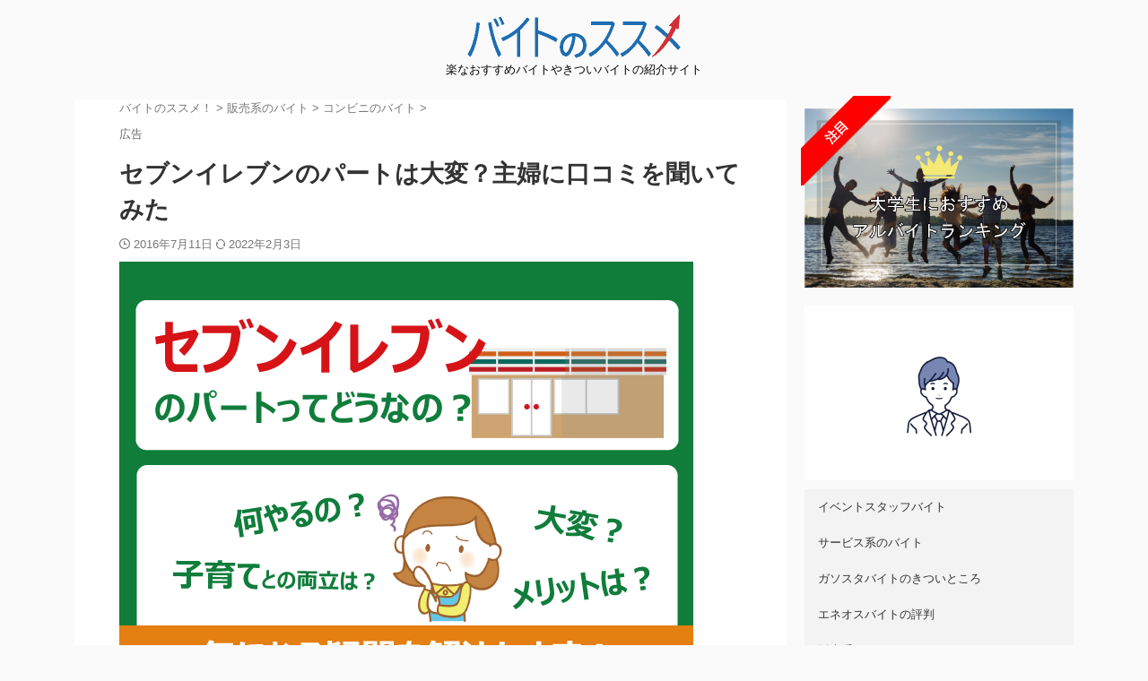

--- FILE ---
content_type: text/html; charset=UTF-8
request_url: https://daisansoko.net/post-2012/
body_size: 24296
content:

<!DOCTYPE html>
<!--[if lt IE 7]>
<html class="ie6" lang="ja"> <![endif]-->
<!--[if IE 7]>
<html class="i7" lang="ja"> <![endif]-->
<!--[if IE 8]>
<html class="ie" lang="ja"> <![endif]-->
<!--[if gt IE 8]><!-->
<html lang="ja" class="s-navi-right s-navi-search-overlay  toc-style-default">
<!--<![endif]-->
<head prefix="og: http://ogp.me/ns# fb: http://ogp.me/ns/fb# article: http://ogp.me/ns/article#">
<!-- Global site tag (gtag.js) - Google Analytics -->
<style>img:is([sizes="auto" i], [sizes^="auto," i]) { contain-intrinsic-size: 3000px 1500px }</style><style id='wp-emoji-styles-inline-css' type='text/css'>

	img.wp-smiley, img.emoji {
		display: inline !important;
		border: none !important;
		box-shadow: none !important;
		height: 1em !important;
		width: 1em !important;
		margin: 0 0.07em !important;
		vertical-align: -0.1em !important;
		background: none !important;
		padding: 0 !important;
	}
</style><link rel='stylesheet' id='wp-block-library-css' href='https://daisansoko.net/wp-includes/css/dist/block-library/style.min.css?ver=6.7.1' type='text/css' media='all'/><style id='classic-theme-styles-inline-css' type='text/css'>
/*! This file is auto-generated */
.wp-block-button__link{color:#fff;background-color:#32373c;border-radius:9999px;box-shadow:none;text-decoration:none;padding:calc(.667em + 2px) calc(1.333em + 2px);font-size:1.125em}.wp-block-file__button{background:#32373c;color:#fff;text-decoration:none}
</style><style id='global-styles-inline-css' type='text/css'>
:root{--wp--preset--aspect-ratio--square: 1;--wp--preset--aspect-ratio--4-3: 4/3;--wp--preset--aspect-ratio--3-4: 3/4;--wp--preset--aspect-ratio--3-2: 3/2;--wp--preset--aspect-ratio--2-3: 2/3;--wp--preset--aspect-ratio--16-9: 16/9;--wp--preset--aspect-ratio--9-16: 9/16;--wp--preset--color--black: #000000;--wp--preset--color--cyan-bluish-gray: #abb8c3;--wp--preset--color--white: #ffffff;--wp--preset--color--pale-pink: #f78da7;--wp--preset--color--vivid-red: #cf2e2e;--wp--preset--color--luminous-vivid-orange: #ff6900;--wp--preset--color--luminous-vivid-amber: #fcb900;--wp--preset--color--light-green-cyan: #eefaff;--wp--preset--color--vivid-green-cyan: #00d084;--wp--preset--color--pale-cyan-blue: #8ed1fc;--wp--preset--color--vivid-cyan-blue: #0693e3;--wp--preset--color--vivid-purple: #9b51e0;--wp--preset--color--soft-red: #e92f3d;--wp--preset--color--light-grayish-red: #fdf0f2;--wp--preset--color--vivid-yellow: #ffc107;--wp--preset--color--very-pale-yellow: #fffde7;--wp--preset--color--very-light-gray: #fafafa;--wp--preset--color--very-dark-gray: #313131;--wp--preset--color--original-color-a: #43a047;--wp--preset--color--original-color-b: #795548;--wp--preset--color--original-color-c: #ec407a;--wp--preset--color--original-color-d: #9e9d24;--wp--preset--gradient--vivid-cyan-blue-to-vivid-purple: linear-gradient(135deg,rgba(6,147,227,1) 0%,rgb(155,81,224) 100%);--wp--preset--gradient--light-green-cyan-to-vivid-green-cyan: linear-gradient(135deg,rgb(122,220,180) 0%,rgb(0,208,130) 100%);--wp--preset--gradient--luminous-vivid-amber-to-luminous-vivid-orange: linear-gradient(135deg,rgba(252,185,0,1) 0%,rgba(255,105,0,1) 100%);--wp--preset--gradient--luminous-vivid-orange-to-vivid-red: linear-gradient(135deg,rgba(255,105,0,1) 0%,rgb(207,46,46) 100%);--wp--preset--gradient--very-light-gray-to-cyan-bluish-gray: linear-gradient(135deg,rgb(238,238,238) 0%,rgb(169,184,195) 100%);--wp--preset--gradient--cool-to-warm-spectrum: linear-gradient(135deg,rgb(74,234,220) 0%,rgb(151,120,209) 20%,rgb(207,42,186) 40%,rgb(238,44,130) 60%,rgb(251,105,98) 80%,rgb(254,248,76) 100%);--wp--preset--gradient--blush-light-purple: linear-gradient(135deg,rgb(255,206,236) 0%,rgb(152,150,240) 100%);--wp--preset--gradient--blush-bordeaux: linear-gradient(135deg,rgb(254,205,165) 0%,rgb(254,45,45) 50%,rgb(107,0,62) 100%);--wp--preset--gradient--luminous-dusk: linear-gradient(135deg,rgb(255,203,112) 0%,rgb(199,81,192) 50%,rgb(65,88,208) 100%);--wp--preset--gradient--pale-ocean: linear-gradient(135deg,rgb(255,245,203) 0%,rgb(182,227,212) 50%,rgb(51,167,181) 100%);--wp--preset--gradient--electric-grass: linear-gradient(135deg,rgb(202,248,128) 0%,rgb(113,206,126) 100%);--wp--preset--gradient--midnight: linear-gradient(135deg,rgb(2,3,129) 0%,rgb(40,116,252) 100%);--wp--preset--font-size--small: .8em;--wp--preset--font-size--medium: 20px;--wp--preset--font-size--large: 1.5em;--wp--preset--font-size--x-large: 42px;--wp--preset--font-size--st-regular: 1em;--wp--preset--font-size--huge: 3em;--wp--preset--spacing--20: 0.44rem;--wp--preset--spacing--30: 0.67rem;--wp--preset--spacing--40: 1rem;--wp--preset--spacing--50: 1.5rem;--wp--preset--spacing--60: 2.25rem;--wp--preset--spacing--70: 3.38rem;--wp--preset--spacing--80: 5.06rem;--wp--preset--shadow--natural: 6px 6px 9px rgba(0, 0, 0, 0.2);--wp--preset--shadow--deep: 12px 12px 50px rgba(0, 0, 0, 0.4);--wp--preset--shadow--sharp: 6px 6px 0px rgba(0, 0, 0, 0.2);--wp--preset--shadow--outlined: 6px 6px 0px -3px rgba(255, 255, 255, 1), 6px 6px rgba(0, 0, 0, 1);--wp--preset--shadow--crisp: 6px 6px 0px rgba(0, 0, 0, 1);}:where(.is-layout-flex){gap: 0.5em;}:where(.is-layout-grid){gap: 0.5em;}body .is-layout-flex{display: flex;}.is-layout-flex{flex-wrap: wrap;align-items: center;}.is-layout-flex > :is(*, div){margin: 0;}body .is-layout-grid{display: grid;}.is-layout-grid > :is(*, div){margin: 0;}:where(.wp-block-columns.is-layout-flex){gap: 2em;}:where(.wp-block-columns.is-layout-grid){gap: 2em;}:where(.wp-block-post-template.is-layout-flex){gap: 1.25em;}:where(.wp-block-post-template.is-layout-grid){gap: 1.25em;}.has-black-color{color: var(--wp--preset--color--black) !important;}.has-cyan-bluish-gray-color{color: var(--wp--preset--color--cyan-bluish-gray) !important;}.has-white-color{color: var(--wp--preset--color--white) !important;}.has-pale-pink-color{color: var(--wp--preset--color--pale-pink) !important;}.has-vivid-red-color{color: var(--wp--preset--color--vivid-red) !important;}.has-luminous-vivid-orange-color{color: var(--wp--preset--color--luminous-vivid-orange) !important;}.has-luminous-vivid-amber-color{color: var(--wp--preset--color--luminous-vivid-amber) !important;}.has-light-green-cyan-color{color: var(--wp--preset--color--light-green-cyan) !important;}.has-vivid-green-cyan-color{color: var(--wp--preset--color--vivid-green-cyan) !important;}.has-pale-cyan-blue-color{color: var(--wp--preset--color--pale-cyan-blue) !important;}.has-vivid-cyan-blue-color{color: var(--wp--preset--color--vivid-cyan-blue) !important;}.has-vivid-purple-color{color: var(--wp--preset--color--vivid-purple) !important;}.has-black-background-color{background-color: var(--wp--preset--color--black) !important;}.has-cyan-bluish-gray-background-color{background-color: var(--wp--preset--color--cyan-bluish-gray) !important;}.has-white-background-color{background-color: var(--wp--preset--color--white) !important;}.has-pale-pink-background-color{background-color: var(--wp--preset--color--pale-pink) !important;}.has-vivid-red-background-color{background-color: var(--wp--preset--color--vivid-red) !important;}.has-luminous-vivid-orange-background-color{background-color: var(--wp--preset--color--luminous-vivid-orange) !important;}.has-luminous-vivid-amber-background-color{background-color: var(--wp--preset--color--luminous-vivid-amber) !important;}.has-light-green-cyan-background-color{background-color: var(--wp--preset--color--light-green-cyan) !important;}.has-vivid-green-cyan-background-color{background-color: var(--wp--preset--color--vivid-green-cyan) !important;}.has-pale-cyan-blue-background-color{background-color: var(--wp--preset--color--pale-cyan-blue) !important;}.has-vivid-cyan-blue-background-color{background-color: var(--wp--preset--color--vivid-cyan-blue) !important;}.has-vivid-purple-background-color{background-color: var(--wp--preset--color--vivid-purple) !important;}.has-black-border-color{border-color: var(--wp--preset--color--black) !important;}.has-cyan-bluish-gray-border-color{border-color: var(--wp--preset--color--cyan-bluish-gray) !important;}.has-white-border-color{border-color: var(--wp--preset--color--white) !important;}.has-pale-pink-border-color{border-color: var(--wp--preset--color--pale-pink) !important;}.has-vivid-red-border-color{border-color: var(--wp--preset--color--vivid-red) !important;}.has-luminous-vivid-orange-border-color{border-color: var(--wp--preset--color--luminous-vivid-orange) !important;}.has-luminous-vivid-amber-border-color{border-color: var(--wp--preset--color--luminous-vivid-amber) !important;}.has-light-green-cyan-border-color{border-color: var(--wp--preset--color--light-green-cyan) !important;}.has-vivid-green-cyan-border-color{border-color: var(--wp--preset--color--vivid-green-cyan) !important;}.has-pale-cyan-blue-border-color{border-color: var(--wp--preset--color--pale-cyan-blue) !important;}.has-vivid-cyan-blue-border-color{border-color: var(--wp--preset--color--vivid-cyan-blue) !important;}.has-vivid-purple-border-color{border-color: var(--wp--preset--color--vivid-purple) !important;}.has-vivid-cyan-blue-to-vivid-purple-gradient-background{background: var(--wp--preset--gradient--vivid-cyan-blue-to-vivid-purple) !important;}.has-light-green-cyan-to-vivid-green-cyan-gradient-background{background: var(--wp--preset--gradient--light-green-cyan-to-vivid-green-cyan) !important;}.has-luminous-vivid-amber-to-luminous-vivid-orange-gradient-background{background: var(--wp--preset--gradient--luminous-vivid-amber-to-luminous-vivid-orange) !important;}.has-luminous-vivid-orange-to-vivid-red-gradient-background{background: var(--wp--preset--gradient--luminous-vivid-orange-to-vivid-red) !important;}.has-very-light-gray-to-cyan-bluish-gray-gradient-background{background: var(--wp--preset--gradient--very-light-gray-to-cyan-bluish-gray) !important;}.has-cool-to-warm-spectrum-gradient-background{background: var(--wp--preset--gradient--cool-to-warm-spectrum) !important;}.has-blush-light-purple-gradient-background{background: var(--wp--preset--gradient--blush-light-purple) !important;}.has-blush-bordeaux-gradient-background{background: var(--wp--preset--gradient--blush-bordeaux) !important;}.has-luminous-dusk-gradient-background{background: var(--wp--preset--gradient--luminous-dusk) !important;}.has-pale-ocean-gradient-background{background: var(--wp--preset--gradient--pale-ocean) !important;}.has-electric-grass-gradient-background{background: var(--wp--preset--gradient--electric-grass) !important;}.has-midnight-gradient-background{background: var(--wp--preset--gradient--midnight) !important;}.has-small-font-size{font-size: var(--wp--preset--font-size--small) !important;}.has-medium-font-size{font-size: var(--wp--preset--font-size--medium) !important;}.has-large-font-size{font-size: var(--wp--preset--font-size--large) !important;}.has-x-large-font-size{font-size: var(--wp--preset--font-size--x-large) !important;}
:where(.wp-block-post-template.is-layout-flex){gap: 1.25em;}:where(.wp-block-post-template.is-layout-grid){gap: 1.25em;}
:where(.wp-block-columns.is-layout-flex){gap: 2em;}:where(.wp-block-columns.is-layout-grid){gap: 2em;}
:root :where(.wp-block-pullquote){font-size: 1.5em;line-height: 1.6;}
</style><link rel='stylesheet' id='normalize-css' href='https://daisansoko.net/wp-content/themes/affinger/css/normalize.css?ver=1.5.9' type='text/css' media='all'/><link rel='stylesheet' id='font-awesome-css' href='https://daisansoko.net/wp-content/themes/affinger/css/fontawesome/css/font-awesome.min.css?ver=4.7.0' type='text/css' media='all'/><link rel='stylesheet' id='st_svg-css' href='https://daisansoko.net/wp-content/themes/affinger/st_svg/style.css?ver=6.7.1' type='text/css' media='all'/><link rel='stylesheet' id='style-css' href='https://daisansoko.net/wp-content/themes/affinger/style.css?ver=6.7.1' type='text/css' media='all'/><link rel='stylesheet' id='single-css' href='https://daisansoko.net/wp-content/themes/affinger/st-rankcss.php' type='text/css' media='all'/><link rel='stylesheet' id='st-lazy-load-css' href='https://daisansoko.net/wp-content/plugins/st-lazy-load/assets/css/style.css?ver=20210810' type='text/css' media='all'/><link rel='stylesheet' id='st-themecss-css' href='https://daisansoko.net/wp-content/themes/affinger/st-themecss-loader.php?ver=6.7.1' type='text/css' media='all'/><style type="text/css" id="wp-custom-css">
			span.catname.st-catid-ad{
	color: #6d6d6d;
	background: #ffffff;
	padding: 0px;
}		</style><script async src="https://www.googletagmanager.com/gtag/js?id=G-2BC8ZLMQPB" type="text/psajs" data-pagespeed-orig-index="0"></script>
<script type="text/psajs" data-pagespeed-orig-index="1">window.dataLayer=window.dataLayer||[];function gtag(){dataLayer.push(arguments);}gtag('js',new Date());gtag('config','G-2BC8ZLMQPB');</script>
<meta charset="UTF-8">
<meta name="viewport" content="width=device-width,initial-scale=1.0,user-scalable=no,viewport-fit=cover">
<meta name="format-detection" content="telephone=no">
<meta name="referrer" content="no-referrer-when-downgrade"/>
<link rel="alternate" type="application/rss+xml" title="おすすめバイト情報サイト RSS Feed" href="https://daisansoko.net/feed/"/>
<link rel="pingback" href="https://daisansoko.net/xmlrpc.php">
<!--[if lt IE 9]>
		<script src="https://daisansoko.net/wp-content/themes/affinger/js/html5shiv.js" class="" defer data-st-lazy-load="true"></script>
		<![endif]-->
<meta name='robots' content='max-image-preview:large'/>
<title>セブンイレブンのパートは大変？主婦に口コミを聞いてみた - バイトのススメ！</title>
<link rel='dns-prefetch' href='//ajax.googleapis.com'/>
<link rel='dns-prefetch' href='//www.google.com'/>
<script data-pagespeed-orig-type="text/javascript" type="text/psajs" data-pagespeed-orig-index="2">//<![CDATA[
window._wpemojiSettings={"baseUrl":"https:\/\/s.w.org\/images\/core\/emoji\/15.0.3\/72x72\/","ext":".png","svgUrl":"https:\/\/s.w.org\/images\/core\/emoji\/15.0.3\/svg\/","svgExt":".svg","source":{"concatemoji":"https:\/\/daisansoko.net\/wp-includes\/js\/wp-emoji-release.min.js?ver=6.7.1"}};!function(i,n){var o,s,e;function c(e){try{var t={supportTests:e,timestamp:(new Date).valueOf()};sessionStorage.setItem(o,JSON.stringify(t))}catch(e){}}function p(e,t,n){e.clearRect(0,0,e.canvas.width,e.canvas.height),e.fillText(t,0,0);var t=new Uint32Array(e.getImageData(0,0,e.canvas.width,e.canvas.height).data),r=(e.clearRect(0,0,e.canvas.width,e.canvas.height),e.fillText(n,0,0),new Uint32Array(e.getImageData(0,0,e.canvas.width,e.canvas.height).data));return t.every(function(e,t){return e===r[t]})}function u(e,t,n){switch(t){case"flag":return n(e,"\ud83c\udff3\ufe0f\u200d\u26a7\ufe0f","\ud83c\udff3\ufe0f\u200b\u26a7\ufe0f")?!1:!n(e,"\ud83c\uddfa\ud83c\uddf3","\ud83c\uddfa\u200b\ud83c\uddf3")&&!n(e,"\ud83c\udff4\udb40\udc67\udb40\udc62\udb40\udc65\udb40\udc6e\udb40\udc67\udb40\udc7f","\ud83c\udff4\u200b\udb40\udc67\u200b\udb40\udc62\u200b\udb40\udc65\u200b\udb40\udc6e\u200b\udb40\udc67\u200b\udb40\udc7f");case"emoji":return!n(e,"\ud83d\udc26\u200d\u2b1b","\ud83d\udc26\u200b\u2b1b")}return!1}function f(e,t,n){var r="undefined"!=typeof WorkerGlobalScope&&self instanceof WorkerGlobalScope?new OffscreenCanvas(300,150):i.createElement("canvas"),a=r.getContext("2d",{willReadFrequently:!0}),o=(a.textBaseline="top",a.font="600 32px Arial",{});return e.forEach(function(e){o[e]=t(a,e,n)}),o}function t(e){var t=i.createElement("script");t.src=e,t.defer=!0,i.head.appendChild(t)}"undefined"!=typeof Promise&&(o="wpEmojiSettingsSupports",s=["flag","emoji"],n.supports={everything:!0,everythingExceptFlag:!0},e=new Promise(function(e){i.addEventListener("DOMContentLoaded",e,{once:!0})}),new Promise(function(t){var n=function(){try{var e=JSON.parse(sessionStorage.getItem(o));if("object"==typeof e&&"number"==typeof e.timestamp&&(new Date).valueOf()<e.timestamp+604800&&"object"==typeof e.supportTests)return e.supportTests}catch(e){}return null}();if(!n){if("undefined"!=typeof Worker&&"undefined"!=typeof OffscreenCanvas&&"undefined"!=typeof URL&&URL.createObjectURL&&"undefined"!=typeof Blob)try{var e="postMessage("+f.toString()+"("+[JSON.stringify(s),u.toString(),p.toString()].join(",")+"));",r=new Blob([e],{type:"text/javascript"}),a=new Worker(URL.createObjectURL(r),{name:"wpTestEmojiSupports"});return void(a.onmessage=function(e){c(n=e.data),a.terminate(),t(n)})}catch(e){}c(n=f(s,u,p))}t(n)}).then(function(e){for(var t in e)n.supports[t]=e[t],n.supports.everything=n.supports.everything&&n.supports[t],"flag"!==t&&(n.supports.everythingExceptFlag=n.supports.everythingExceptFlag&&n.supports[t]);n.supports.everythingExceptFlag=n.supports.everythingExceptFlag&&!n.supports.flag,n.DOMReady=!1,n.readyCallback=function(){n.DOMReady=!0}}).then(function(){return e}).then(function(){var e;n.supports.everything||(n.readyCallback(),(e=n.source||{}).concatemoji?t(e.concatemoji):e.wpemoji&&e.twemoji&&(t(e.twemoji),t(e.wpemoji)))}))}((window,document),window._wpemojiSettings);
//]]></script>
<script data-pagespeed-orig-type="text/javascript" src="//ajax.googleapis.com/ajax/libs/jquery/1.11.3/jquery.min.js?ver=1.11.3" id="jquery-js" data-st-lazy-load="false" type="text/psajs" data-pagespeed-orig-index="3"></script>
<script src="https://www.google.com/recaptcha/api.js?ver=6.7.1" async defer type="text/psajs" data-pagespeed-orig-index="4"></script><link rel="https://api.w.org/" href="https://daisansoko.net/wp-json/"/><link rel="alternate" title="JSON" type="application/json" href="https://daisansoko.net/wp-json/wp/v2/posts/2012"/><link rel='shortlink' href='https://daisansoko.net/?p=2012'/>
<meta name="robots" content="index, follow"/>
<meta name="keywords" content="セブンイレブン,パート,評判">
<meta name="description" content="「セブンイレブンのパートをしたいけど、ちょっと不安」と悩んでいませんか？ブランクが長い主婦であれば、パート復帰って不安ですよね。そこでこの記事では、セブンイレブンの仕事内容や評判、家事との両立のコツなどをご紹介します。">
<meta name="thumbnail" content="https://daisansoko.net/wp-content/uploads/2016/07/7eleven-working.png">
<meta name="google-site-verification" content="l2AeRkQkQfu3LycUKKo8xgDKQxadmpH77hiyGiALMTk"/>
<meta name="robots" content="max-image-preview:large">
<script src="https://www.google.com/recaptcha/api.js" async defer type="text/psajs" data-pagespeed-orig-index="5"></script>
<script async src="https://fundingchoicesmessages.google.com/i/pub-8533599269826659?ers=1" nonce="1wk3E_z29w-htfHhqMK03A" type="text/psajs" data-pagespeed-orig-index="6"></script><script nonce="1wk3E_z29w-htfHhqMK03A" type="text/psajs" data-pagespeed-orig-index="7">(function(){function signalGooglefcPresent(){if(!window.frames['googlefcPresent']){if(document.body){const iframe=document.createElement('iframe');iframe.style='width: 0; height: 0; border: none; z-index: -1000; left: -1000px; top: -1000px;';iframe.style.display='none';iframe.name='googlefcPresent';document.body.appendChild(iframe);}else{setTimeout(signalGooglefcPresent,0);}}}signalGooglefcPresent();})();</script>
<link rel="canonical" href="https://daisansoko.net/post-2012/"/>
<link rel="icon" href="https://daisansoko.net/wp-content/uploads/2020/02/cropped-site-icon512-32x32.png" sizes="32x32"/>
<link rel="icon" href="https://daisansoko.net/wp-content/uploads/2020/02/cropped-site-icon512-192x192.png" sizes="192x192"/>
<link rel="apple-touch-icon" href="https://daisansoko.net/wp-content/uploads/2020/02/cropped-site-icon512-180x180.png"/>
<meta name="msapplication-TileImage" content="https://daisansoko.net/wp-content/uploads/2020/02/cropped-site-icon512-270x270.png"/>
<!-- OGP -->
<meta property="og:locale" content="ja_JP">
<meta property="fb:app_id" content="605322543314896">
<meta property="og:type" content="article">
<meta property="og:title" content="セブンイレブンのパートは大変？主婦に口コミを聞いてみた">
<meta property="og:url" content="https://daisansoko.net/post-2012/">
<meta property="og:description" content="セブンイレブンの仕事内容や評判、家事との両立のコツなどをご紹介します。">
<meta property="og:site_name" content="おすすめバイト情報サイト">
<meta property="og:image" content="https://daisansoko.net/wp-content/uploads/2016/07/7eleven-working.png">
<meta property="article:published_time" content="2016-07-11T14:14:01+09:00"/>
<meta property="article:author" content="著者"/>
<!-- /OGP -->
<script type="text/psajs" data-pagespeed-orig-index="8">(function(window,document,$,undefined){'use strict';var SlideBox=(function(){function SlideBox($element){this._$element=$element;}SlideBox.prototype.$content=function(){return this._$element.find('[data-st-slidebox-content]');};SlideBox.prototype.$toggle=function(){return this._$element.find('[data-st-slidebox-toggle]');};SlideBox.prototype.$icon=function(){return this._$element.find('[data-st-slidebox-icon]');};SlideBox.prototype.$text=function(){return this._$element.find('[data-st-slidebox-text]');};SlideBox.prototype.is_expanded=function(){return!!(this._$element.filter('[data-st-slidebox-expanded="true"]').length);};SlideBox.prototype.expand=function(){var self=this;this.$content().slideDown().promise().then(function(){var $icon=self.$icon();var $text=self.$text();$icon.removeClass($icon.attr('data-st-slidebox-icon-collapsed')).addClass($icon.attr('data-st-slidebox-icon-expanded'))
$text.text($text.attr('data-st-slidebox-text-expanded'))
self._$element.removeClass('is-collapsed').addClass('is-expanded');self._$element.attr('data-st-slidebox-expanded','true');});};SlideBox.prototype.collapse=function(){var self=this;this.$content().slideUp().promise().then(function(){var $icon=self.$icon();var $text=self.$text();$icon.removeClass($icon.attr('data-st-slidebox-icon-expanded')).addClass($icon.attr('data-st-slidebox-icon-collapsed'))
$text.text($text.attr('data-st-slidebox-text-collapsed'))
self._$element.removeClass('is-expanded').addClass('is-collapsed');self._$element.attr('data-st-slidebox-expanded','false');});};SlideBox.prototype.toggle=function(){if(this.is_expanded()){this.collapse();}else{this.expand();}};SlideBox.prototype.add_event_listeners=function(){var self=this;this.$toggle().on('click',function(event){self.toggle();});};SlideBox.prototype.initialize=function(){this.add_event_listeners();};return SlideBox;}());function on_ready(){var slideBoxes=[];$('[data-st-slidebox]').each(function(){var $element=$(this);var slideBox=new SlideBox($element);slideBoxes.push(slideBox);slideBox.initialize();});return slideBoxes;}$(on_ready);}(window,window.document,jQuery));</script>
<script type="text/psajs" data-pagespeed-orig-index="9">(function(window,document,$,undefined){'use strict';$(function(){$("#toc_container:not(:has(ul ul))").addClass("only-toc");$(".st-ac-box ul:has(.cat-item)").each(function(){$(this).addClass("st-ac-cat");});});}(window,window.document,jQuery));</script>
<script type="text/psajs" data-pagespeed-orig-index="10">(function(window,document,$,undefined){'use strict';$(function(){$('.st-star').parent('.rankh4').css('padding-bottom','5px');});}(window,window.document,jQuery));</script>
<script type="text/psajs" data-pagespeed-orig-index="11">(function(window,document,$,undefined){'use strict';$(function(){$('.is-style-st-paragraph-kaiwa').wrapInner('<span class="st-paragraph-kaiwa-text">');});}(window,window.document,jQuery));</script>
<script type="text/psajs" data-pagespeed-orig-index="12">(function(window,document,$,undefined){'use strict';$(function(){$('.is-style-st-paragraph-kaiwa-b').wrapInner('<span class="st-paragraph-kaiwa-text">');});}(window,window.document,jQuery));</script>
<script type="text/psajs" data-pagespeed-orig-index="13">(function(window,document,$,undefined){'use strict';$(function(){$('[class^="is-style-st-paragraph-"],[class*=" is-style-st-paragraph-"]').wrapInner('<span class="st-noflex"></span>');});}(window,window.document,jQuery));</script>
</head>
<body class="post-template-default single single-post postid-2012 single-format-standard not-front-page"><noscript><meta HTTP-EQUIV="refresh" content="0;url='https://daisansoko.net/post-2012/?PageSpeed=noscript'" /><style><!--table,div,span,font,p{display:none} --></style><div style="display:block">Please click <a href="https://daisansoko.net/post-2012/?PageSpeed=noscript">here</a> if you are not redirected within a few seconds.</div></noscript>	<div id="st-ami">
<div id="wrapper" class="">
<div id="wrapper-in">
<header id="st-headwide">
<div id="header-full">
<div id="headbox-bg">
<div id="headbox">
<nav id="s-navi" class="pcnone" data-st-nav data-st-nav-type="normal">
<dl class="acordion is-active" data-st-nav-primary>
<dt class="trigger">
<p class="acordion_button"><span class="op op-menu"><i class="st-fa st-svg-menu_thin"></i></span></p>
<div id="st-mobile-logo"></div>
<!-- 追加メニュー -->
<!-- 追加メニュー2 -->
</dt>
<dd class="acordion_tree">
<div class="acordion_tree_content">
<div class="menu"><ul>
<li class="page_item page-item-7511"><a href="https://daisansoko.net/privacy-policy/"><span class="menu-item-label">プライバシーポリシー</span></a></li>
<li class="page_item page-item-678"><a href="https://daisansoko.net/page-678/"><span class="menu-item-label">運営者</span></a></li>
<li class="page_item page-item-9"><a href="https://daisansoko.net/about/"><span class="menu-item-label">利用規約</span></a></li>
<li class="page_item page-item-21"><a href="https://daisansoko.net/contact/"><span class="menu-item-label">お問い合わせ</span></a></li>
</ul></div>
<div class="clear"></div>
</div>
</dd>
</dl>
</nav>
<div id="header-l">
<div id="st-text-logo">
<!-- ロゴ又はブログ名 -->
<p class="sitename sitenametop"><a href="https://daisansoko.net/">
<img data-src="https://daisansoko.net/wp-content/uploads/2020/02/site-header-logo.png" width="240" height="50" alt="おすすめバイト情報サイト" class="st-lazy-load-lazy" src="[data-uri]" data-aspectratio="240/50" data-st-lazy-load="true"><noscript class="st-lazy-load-noscript"><img src="https://daisansoko.net/wp-content/uploads/2020/02/site-header-logo.png" width="240" height="50" alt="おすすめバイト情報サイト"></noscript> </a></p>
<!-- ロゴ又はブログ名ここまで -->
<!-- キャプション -->
<p class="descr">
楽なおすすめバイトやきついバイトの紹介サイト	</p>
</div>
</div><!-- /#header-l -->
<div id="header-r" class="smanone">
</div><!-- /#header-r -->
</div><!-- /#headbox -->
</div><!-- /#headbox-bg clearfix -->
<div id="gazou-wide">
<div id="st-headerbox">
<div id="st-header">
</div>
</div>
</div>
</div><!-- #header-full -->
</header>
<div id="content-w">
<div id="st-header-post-under-box" class="st-header-post-no-data " style="">
<div class="st-dark-cover">
</div>
</div>
<div id="content" class="clearfix">
<div id="contentInner">
<main>
<article>
<div id="post-2012" class="st-post post-2012 post type-post status-publish format-standard has-post-thumbnail hentry category-convenience category-part category-salesellingmarketing">
<!--ぱんくず -->
<div id="breadcrumb">
<ol itemscope itemtype="http://schema.org/BreadcrumbList">
<li itemprop="itemListElement" itemscope itemtype="http://schema.org/ListItem">
<a href="https://daisansoko.net" itemprop="item">
<span itemprop="name">バイトのススメ！</span>
</a>
&gt;
<meta itemprop="position" content="1"/>
</li>
<li itemprop="itemListElement" itemscope itemtype="http://schema.org/ListItem">
<a href="https://daisansoko.net/category/salesellingmarketing/" itemprop="item">
<span itemprop="name">販売系のバイト</span>
</a>
&gt;
<meta itemprop="position" content="2"/>
</li>
<li itemprop="itemListElement" itemscope itemtype="http://schema.org/ListItem">
<a href="https://daisansoko.net/category/salesellingmarketing/convenience/" itemprop="item">
<span itemprop="name">コンビニのバイト</span>
</a>
&gt;
<meta itemprop="position" content="3"/>
</li>
</ol>
</div>
<!--/ ぱんくず -->
<!--ループ開始 -->
<p class="st-catgroup"><span class="catname st-catid-ad">広告</span></p>
<h1 class="entry-title">セブンイレブンのパートは大変？主婦に口コミを聞いてみた</h1>
<div class="blogbox ">
<p><span class="kdate">
<i class="st-fa st-svg-clock-o"></i>2016年7月11日	<i class="st-fa st-svg-refresh"></i><time class="updated" datetime="2022-02-03T11:45:33+0900">2022年2月3日</time>
</span></p>
</div>
<div class="mainbox">
<div id="nocopy"><!-- コピー禁止エリアここから -->
<div class=" st-eyecatch-under">
<img width="640" height="481" data-src="https://daisansoko.net/wp-content/uploads/2016/07/7eleven-working.png" class="attachment-full size-full wp-post-image st-lazy-load-lazy" alt="セブンイレブンのパート" decoding="async" fetchpriority="high" data-srcset="https://daisansoko.net/wp-content/uploads/2016/07/7eleven-working.png 640w, https://daisansoko.net/wp-content/uploads/2016/07/7eleven-working-300x225.png 300w, https://daisansoko.net/wp-content/uploads/2016/07/7eleven-working-580x436.png 580w" data-sizes="(max-width: 640px) 100vw, 640px" src="[data-uri]" data-aspectratio="640/481" data-st-lazy-load="true"><noscript class="st-lazy-load-noscript"><img width="640" height="481" src="https://daisansoko.net/wp-content/uploads/2016/07/7eleven-working.png" class="attachment-full size-full wp-post-image" alt="セブンイレブンのパート" decoding="async" fetchpriority="high" srcset="https://daisansoko.net/wp-content/uploads/2016/07/7eleven-working.png 640w, https://daisansoko.net/wp-content/uploads/2016/07/7eleven-working-300x225.png 300w, https://daisansoko.net/wp-content/uploads/2016/07/7eleven-working-580x436.png 580w" sizes="(max-width: 640px) 100vw, 640px"/></noscript>
</div>
<div class="entry-content">
<p>コンビニ業界でも特に信頼のあるセブンイレブン。近所にあるセブンイレブンがあるのなら、「私もパートをしようかな」と考える主婦も多いのでは？</p>
<p>でも、セブンイレブンでパートをする前に、さまざまな不安がありますよね。</p>
<p>そこでこの記事では、実際に働いていた主婦の方に、パートの仕事内容や評判などを聞いてきました。</p>
<a href="https://daisansoko.net/parttime-site/" class="st-cardlink">
<div class="kanren st-cardbox ">
<div class="st-cardbox-label"><span style="" class="st-cardbox-label-text">関連記事</span></div>
<dl class="clearfix">
<dt class="st-card-img">
<img decoding="async" width="150" height="150" data-src="https://daisansoko.net/wp-content/uploads/2020/06/parttime-recruitment-site-150x150.jpg" class="attachment-st_thumb150 size-st_thumb150 wp-post-image st-lazy-load-lazy" alt="【主婦向け】パート探しにおすすめの求人サイトランキングTOP3" data-srcset="https://daisansoko.net/wp-content/uploads/2020/06/parttime-recruitment-site-150x150.jpg 150w, https://daisansoko.net/wp-content/uploads/2020/06/parttime-recruitment-site-100x100.jpg 100w" data-sizes="(max-width: 150px) 100vw, 150px" src="[data-uri]" data-aspectratio="150/150" data-st-lazy-load="true"><noscript class="st-lazy-load-noscript"><img decoding="async" width="150" height="150" src="https://daisansoko.net/wp-content/uploads/2020/06/parttime-recruitment-site-150x150.jpg" class="attachment-st_thumb150 size-st_thumb150 wp-post-image" alt="【主婦向け】パート探しにおすすめの求人サイトランキングTOP3" srcset="https://daisansoko.net/wp-content/uploads/2020/06/parttime-recruitment-site-150x150.jpg 150w, https://daisansoko.net/wp-content/uploads/2020/06/parttime-recruitment-site-100x100.jpg 100w" sizes="(max-width: 150px) 100vw, 150px"/></noscript>	</dt>
<dd>
<h5 class="st-cardbox-t">【主婦向け】パート探しにおすすめの求人サイトランキングTOP3</h5>
<div class="st-card-excerpt smanone">
<p>パートを探すときは、主婦の働き方に理解があり、働きたい条件を細かく絞って検索ができるパート専門求人サイトがおすすめ。</p>
</div>
<p class="cardbox-more">続きを見る</p>
</dd>
</dl>
</div>
</a>
<h2>「セブンイレブン」ってどんなコンビニ？</h2>
<p><img decoding="async" class="aligncenter wp-image-3415 size-full st-lazy-load-lazy" data-src="https://daisansoko.net/wp-content/uploads/2016/02/easyjob-ranking1.jpg" alt="セブンイレブンのパートの雰囲気" width="640" height="384" data-srcset="https://daisansoko.net/wp-content/uploads/2016/02/easyjob-ranking1.jpg 640w, https://daisansoko.net/wp-content/uploads/2016/02/easyjob-ranking1-300x180.jpg 300w, https://daisansoko.net/wp-content/uploads/2016/02/easyjob-ranking1-580x348.jpg 580w" data-sizes="(max-width: 640px) 100vw, 640px" src="[data-uri]" data-aspectratio="640/384" data-st-lazy-load="true"><noscript class="st-lazy-load-noscript"><img decoding="async" class="aligncenter wp-image-3415 size-full" src="https://daisansoko.net/wp-content/uploads/2016/02/easyjob-ranking1.jpg" alt="セブンイレブンのパートの雰囲気" width="640" height="384" srcset="https://daisansoko.net/wp-content/uploads/2016/02/easyjob-ranking1.jpg 640w, https://daisansoko.net/wp-content/uploads/2016/02/easyjob-ranking1-300x180.jpg 300w, https://daisansoko.net/wp-content/uploads/2016/02/easyjob-ranking1-580x348.jpg 580w" sizes="(max-width: 640px) 100vw, 640px"/></noscript></p>
<p>セブンイレブンは、アメリカ発祥のコンビニエンスストアです。</p>
<p>パートの仕事内容は、レジや品出し、フライヤーの調理など多岐に渡ります。</p>
<p>正直、覚えることが多い割に、時給はそれほど高くはありません。ですが、<span class="rmarker-s">シフト調整はしやすく、子育てや家事との両立がしやすいパート</span>です。</p>
<p>働く年齢層は幅広く、高校生から大学生、フリーターなどが中心。もちろん主婦も活躍中。</p>
<p><span class="rmarker-s">パートで人気の時間枠は、ランチ前後の9～14時</span>ごろ。この時間帯は主婦層に人気で、募集をしたらすぐに決まってしまうことも。求人を見つけたら、早めに応募しましょう。</p>
<h2>セブンイレブンのパートの仕事内容</h2>
<p><img decoding="async" class="aligncenter size-large wp-image-3263 st-lazy-load-lazy" data-src="https://daisansoko.net/wp-content/uploads/2015/12/conveni-description-580x435.jpg" alt="セブンイレブンのパートの仕事内容" width="580" height="435" data-srcset="https://daisansoko.net/wp-content/uploads/2015/12/conveni-description-580x435.jpg 580w, https://daisansoko.net/wp-content/uploads/2015/12/conveni-description-300x225.jpg 300w, https://daisansoko.net/wp-content/uploads/2015/12/conveni-description.jpg 640w" data-sizes="(max-width: 580px) 100vw, 580px" src="[data-uri]" data-aspectratio="580/435" data-st-lazy-load="true"><noscript class="st-lazy-load-noscript"><img decoding="async" class="aligncenter size-large wp-image-3263" src="https://daisansoko.net/wp-content/uploads/2015/12/conveni-description-580x435.jpg" alt="セブンイレブンのパートの仕事内容" width="580" height="435" srcset="https://daisansoko.net/wp-content/uploads/2015/12/conveni-description-580x435.jpg 580w, https://daisansoko.net/wp-content/uploads/2015/12/conveni-description-300x225.jpg 300w, https://daisansoko.net/wp-content/uploads/2015/12/conveni-description.jpg 640w" sizes="(max-width: 580px) 100vw, 580px"/></noscript></p>
<p>主な仕事内容は以下の通り。</p>
<div class="maruck">
<ul>
<li>レジ</li>
<li>発注</li>
<li>検品</li>
<li>品出し</li>
<li>配達</li>
<li>POPの作成</li>
<li>フェイスアップ</li>
<li>クリンリネス</li>
<li>引継ぎ</li>
</ul>
</div>
<p>セブンイレブンは、基本的にパートやバイトを中心にシフトを組んでいます。</p>
<p>もちろん責任者はいますが、時間帯によっては不在であることがあり、パートである主婦にも幅広い仕事を任されます。</p>
<p>「しばらく仕事を離れていたので、いろんな仕事を任されるのは不安」と考える主婦もいますが、<span class="rmarker-s">はじめはレジなどの簡単な仕事から担当する</span>のでご安心ください。</p>
<h3>レジ</h3>
<p>レジでは、お客様が持ってきた商品をスキャンし、お会計を済ませます。商品はレジ袋に詰めてお渡します。その他、お弁当を温めたり、公共料金の支払いを受け付けることもあります。</p>
<h3>発注</h3>
<p>商品の発注業務です。セブンイレブンの売れ筋の商品を把握したうえで、その日の気温や天気を考えながら発注を行います。予想通りに売れると、やりがいにもつながる仕事です。</p>
<h3>検品やフェイスアップ</h3>
<p>1日に数回、配送トラックから商品が店舗に届きます。配送された商品は、「不備がないか」「数はあっているか」などを確認しながら納品します。</p>
<p>手の空いた時間は、お弁当やサラダ、パンなどの商品を見やすく並べます。並べ方次第ではセブンイレブンの売り上げに大きく左右されますので、地味ですが重要な仕事。お客様の目線に立って考えます。</p>
<h3>POPの作成</h3>
<p>商品のおいしさやこだわりを、手書きのPOPでアピールします。新商品であれば発売の前日に準備し、目立つような見せ方を工夫して考えます。</p>
<p>POPの作成をパートに任せる店舗は少ないかもしれません。</p>
<h3>配達</h3>
<p>セブンイレブンの店舗にもよりますが、パートに配達を任されることもあります。配達する商品は、「セブンミール」と呼ばれる食料品などがメイン。</p>
<p>注文を受けたら、お店の電動自転車に乗ってお客様のご自宅にお伺いします。お届け先は、ご高齢者の方や周辺の飲食店などが中心です。</p>
<h3>クリンリネス</h3>
<p>「クリンリネス」とは店内清掃のこと。お客様に気持ちよく利用していただくために、食品の棚などをキレイにします。</p>
<p>特に、フライヤーや冷凍ケースのガラスは汚れが目立つので、念入りに磨いて見栄えをよくします。</p>
<a href="https://daisansoko.net/post-219/" class="st-cardlink">
<div class="kanren st-cardbox ">
<dl class="clearfix">
<dt class="st-card-img">
<img decoding="async" width="150" height="150" data-src="https://daisansoko.net/wp-content/uploads/2021/05/convenience-store-job-description-150x150.jpg" class="attachment-st_thumb150 size-st_thumb150 wp-post-image st-lazy-load-lazy" alt="こんなに多いの？コンビニバイトの覚えること一覧" data-srcset="https://daisansoko.net/wp-content/uploads/2021/05/convenience-store-job-description-150x150.jpg 150w, https://daisansoko.net/wp-content/uploads/2021/05/convenience-store-job-description-100x100.jpg 100w" data-sizes="(max-width: 150px) 100vw, 150px" src="[data-uri]" data-aspectratio="150/150" data-st-lazy-load="true"><noscript class="st-lazy-load-noscript"><img decoding="async" width="150" height="150" src="https://daisansoko.net/wp-content/uploads/2021/05/convenience-store-job-description-150x150.jpg" class="attachment-st_thumb150 size-st_thumb150 wp-post-image" alt="こんなに多いの？コンビニバイトの覚えること一覧" srcset="https://daisansoko.net/wp-content/uploads/2021/05/convenience-store-job-description-150x150.jpg 150w, https://daisansoko.net/wp-content/uploads/2021/05/convenience-store-job-description-100x100.jpg 100w" sizes="(max-width: 150px) 100vw, 150px"/></noscript>	</dt>
<dd>
<h5 class="st-cardbox-t">こんなに多いの？コンビニバイトの覚えること一覧</h5>
<div class="st-card-excerpt smanone">
<p>コンビニバイトは多岐にわたるサービスを提供しているため、仕事内容も多岐にわたります。 たとえば、レジでの公共料金の支払い受付から入荷した商品の検品、トイレ掃除、フライヤーの調理などがあります。 スーパ ... </p>
</div>
<p class="cardbox-more">続きを見る</p>
</dd>
</dl>
</div>
</a>
<h2>セブンイレブンのパートがある日の流れ</h2>
<p>セブンイレブンでパート経験のある主婦の1日の流れを聞いたので、表にまとめました。</p>
<table>
<tbody>
<tr>
<td>6:00</td>
<td>起床、朝食の準備</td>
</tr>
<tr>
<td>7:00</td>
<td>洗濯や掃除、夕食の下ごしらえ</td>
</tr>
<tr>
<td>8:00</td>
<td>身支度、子どもの見送り</td>
</tr>
<tr>
<td><span class="huto">9:00</span></td>
<td><span class="huto">出勤、フェイスアップ</span></td>
</tr>
<tr>
<td><span class="huto">11:00</span></td>
<td><span class="huto">セブンミールの配達</span></td>
</tr>
<tr>
<td><span class="huto">12:00</span></td>
<td><span class="huto">レジや接客</span></td>
</tr>
<tr>
<td><span class="huto">13:00</span></td>
<td><span class="huto">クリンリネス</span></td>
</tr>
<tr>
<td><span class="huto">15:00</span></td>
<td><span class="huto">退勤後、お買い物</span></td>
</tr>
<tr>
<td>16:00</td>
<td>家でゆっくり休む</td>
</tr>
<tr>
<td>17:00</td>
<td>子どものお迎え、公園で遊ぶ</td>
</tr>
<tr>
<td>18:00</td>
<td>夕食の準備など</td>
</tr>
<tr>
<td>22:00</td>
<td>就寝</td>
</tr>
</tbody>
</table>
<p>「出勤時間は、子どもの見送りが終わってから」という主婦が多いようです。パートが終わったお昼過ぎは、ゆっくりと休み、家事や育児を再開するとか。</p>
<h2>セブンイレブンのパートのきついところ</h2>
<div class="maruck">
<ul>
<li>覚えることが多い</li>
<li>立ち仕事なので疲れる</li>
<li>ランチタイムに忙しくなる</li>
</ul>
</div>
<p><span class="rmarker-s"><strong>セブンイレブンのパートは、覚える仕事内容が多く、慣れるまでの1カ月は大変</strong></span>に感じます。レジ操作を覚えたと思ったら、次に公共料金、宅急便、検品の方法など、次から次へと覚えなければならない業務が登場します。</p>
<p>また、主婦がシフトに入るであろうランチタイムは、かなり混み合います。特に、近くに工場や会社があれば、お弁当を買い求めにやってくる客で混雑するでしょう。</p>
<div id="custom_html-12" class="widget_text widget_custom_html" style="padding:10px 0;"><div class="textwidget custom-html-widget"><script async src="https://pagead2.googlesyndication.com/pagead/js/adsbygoogle.js?client=ca-pub-8533599269826659" crossorigin="anonymous" type="text/psajs" data-pagespeed-orig-index="14"></script>
<ins class="adsbygoogle" style="display:block; text-align:center;" data-ad-layout="in-article" data-ad-format="fluid" data-ad-client="ca-pub-8533599269826659" data-ad-slot="1403108722"></ins>
<script type="text/psajs" data-pagespeed-orig-index="15">(adsbygoogle=window.adsbygoogle||[]).push({});</script></div></div>
<h2>セブンイレブンで働くメリット</h2>
<p>セブンイレブンのパートは、</p>
<div class="maruck">
<ul>
<li>通いやすい</li>
<li>短時間で働ける</li>
<li>リフレッシュできる</li>
</ul>
</div>
<p>といったメリットがあります。</p>
<h3>通いやすい</h3>
<p>セブンイレブンは全国どこにでもあり、自宅や最寄りの駅の近くに1店舗はあるはず。また、子どもの保育園との中間地点などにもあるでしょう。</p>
<p>アクセスがしやすいと、時間のムダを省けますよ。</p>
<h3>短時間で働ける</h3>
<p>24時間営業のセブンイレブンは、自分の好きなシフトで働けます。「午前中の家事がひと段落してから、子どものお迎えの時間まで」などの働き方ができます。</p>
<h3>リフレッシュできる</h3>
<p>パートを始めてからしばらくは、慣れなくて大変だと思います。</p>
<p>でも、家に閉じこもって1日中家事をしているよりも、パート先でいろんな人とコミュニケーションをとることで、気分がリフレッシュできますよね？</p>
<p>社会とのつながりが持てるようになれば、きっと、自分にも自信が持てるようになりますよ。</p>
<h2>セブンイレブンのパートの評判は？</h2>
<div class="st-kaiwa-box kaiwaicon2 clearfix"><div class="st-kaiwa-face"><img decoding="async" data-src="https://daisansoko.net/wp-content/uploads/2020/02/kaiwa-icon-woman.png" width="60px" class="st-lazy-load-lazy" src="[data-uri]" data-st-lazy-load="true"><noscript class="st-lazy-load-noscript"><img decoding="async" src="https://daisansoko.net/wp-content/uploads/2020/02/kaiwa-icon-woman.png" width="60px"></noscript><div class="st-kaiwa-face-name"></div></div><div class="st-kaiwa-area"><div class="st-kaiwa-hukidashi">結婚の前は事務職で働いてましたが、専業主婦になりました。ちょっと時間的に余裕が出てきたので、近所のセブンイレブンのパートに応募しました。ブランクが長かったので少し不安があったけど、意外と平気でした。もっと早く応募すれば良かったです。</div></div></div>
<div class="st-kaiwa-box kaiwaicon2 clearfix"><div class="st-kaiwa-face"><img decoding="async" data-src="https://daisansoko.net/wp-content/uploads/2020/02/kaiwa-icon-woman.png" width="60px" class="st-lazy-load-lazy" src="[data-uri]" data-st-lazy-load="true"><noscript class="st-lazy-load-noscript"><img decoding="async" src="https://daisansoko.net/wp-content/uploads/2020/02/kaiwa-icon-woman.png" width="60px"></noscript><div class="st-kaiwa-face-name"></div></div><div class="st-kaiwa-area"><div class="st-kaiwa-hukidashi">何でもいいからパートをしなきゃ、と思って見つけたのがセブンイレブンの求人です。近所に他にパートで雇ってくれそうなところもないため、試しに応募。すぐに採用してもらえました。</div></div></div>
<div class="st-kaiwa-box kaiwaicon2 clearfix"><div class="st-kaiwa-face"><img decoding="async" data-src="https://daisansoko.net/wp-content/uploads/2020/02/kaiwa-icon-woman.png" width="60px" class="st-lazy-load-lazy" src="[data-uri]" data-st-lazy-load="true"><noscript class="st-lazy-load-noscript"><img decoding="async" src="https://daisansoko.net/wp-content/uploads/2020/02/kaiwa-icon-woman.png" width="60px"></noscript><div class="st-kaiwa-face-name"></div></div><div class="st-kaiwa-area"><div class="st-kaiwa-hukidashi">パートで忙しくなるのはイヤだったけど、お昼はやることないし、自分で使えるお小遣いも欲しいので、セブンイレブンでパートを始めました。お金目的で始めたパートですが、今ではやりがいも感じているので毎日が充実しています。</div></div></div>
<div class="st-kaiwa-box kaiwaicon2 clearfix"><div class="st-kaiwa-face"><img decoding="async" data-src="https://daisansoko.net/wp-content/uploads/2020/02/kaiwa-icon-woman.png" width="60px" class="st-lazy-load-lazy" src="[data-uri]" data-st-lazy-load="true"><noscript class="st-lazy-load-noscript"><img decoding="async" src="https://daisansoko.net/wp-content/uploads/2020/02/kaiwa-icon-woman.png" width="60px"></noscript><div class="st-kaiwa-face-name"></div></div><div class="st-kaiwa-area"><div class="st-kaiwa-hukidashi">普段は、買い物以外であまり外出はしません。家事は楽しいけど、ちょっと寂しいような、そんな孤独を感じていました。誰にも相談できないので気持ちも沈んできました。そんなときにたまたま見つけたのが、セブンイレブンのパートです。外とのつながりを持つことで、自分に少しずつ自信が出てきました。</div></div></div>
<p class="h2modoki">まとめ</p>
<p>セブンイレブンのパートでは、レジを中心とした幅広い仕事内容を任されます。ブランクが長い主婦の方は、パート復帰の不安もあるでしょう。</p>
<p>たしかに、家事や子育てをしながらセブンイレブンでパートをするのは、簡単なことではありません。ですが、それを乗り越えば、毎日が充実しますし、家計にも余裕が出てくるはずです。</p>
<p>「そろそろ働きたい」と思っているなら、勇気をもってパートに応募してみてはいかがでしょう？</p>
<a href="https://daisansoko.net/post-1061/" class="st-cardlink">
<div class="kanren st-cardbox ">
<dl class="clearfix">
<dt class="st-card-img">
<img decoding="async" width="150" height="150" data-src="https://daisansoko.net/wp-content/uploads/2016/03/housewife-easy-part-time-150x150.jpg" class="attachment-st_thumb150 size-st_thumb150 wp-post-image st-lazy-load-lazy" alt="主婦におすすめの楽なパートは？簡単で稼げたのはコレ！" data-srcset="https://daisansoko.net/wp-content/uploads/2016/03/housewife-easy-part-time-150x150.jpg 150w, https://daisansoko.net/wp-content/uploads/2016/03/housewife-easy-part-time-60x60.jpg 60w" data-sizes="(max-width: 150px) 100vw, 150px" src="[data-uri]" data-aspectratio="150/150" data-st-lazy-load="true"><noscript class="st-lazy-load-noscript"><img decoding="async" width="150" height="150" src="https://daisansoko.net/wp-content/uploads/2016/03/housewife-easy-part-time-150x150.jpg" class="attachment-st_thumb150 size-st_thumb150 wp-post-image" alt="主婦におすすめの楽なパートは？簡単で稼げたのはコレ！" srcset="https://daisansoko.net/wp-content/uploads/2016/03/housewife-easy-part-time-150x150.jpg 150w, https://daisansoko.net/wp-content/uploads/2016/03/housewife-easy-part-time-60x60.jpg 60w" sizes="(max-width: 150px) 100vw, 150px"/></noscript>	</dt>
<dd>
<h5 class="st-cardbox-t">【簡単】パート歴10年の主婦がおすすめする楽なパート5選</h5>
<div class="st-card-excerpt smanone">
<p>【楽なパート5選】パート歴10年の主婦が選んだ、簡単で稼げるおすすめのパートを5つ厳選紹介！「子育てや家事もあるから、働くならできるだけ楽なパートがしたい」と思っている主婦の方はぜひ参考にしてください。</p>
</div>
<p class="cardbox-more">続きを見る</p>
</dd>
</dl>
</div>
</a>
</div>
</div><!-- コピー禁止エリアここまで -->
<div class="adbox">
<div style="padding-top:10px;">
</div>
</div>
</div><!-- .mainboxここまで -->
<div class="sns st-sns-singular">
<ul class="clearfix">
<!--ツイートボタン-->
<li class="twitter">
<a rel="nofollow" onclick="window.open('//twitter.com/intent/tweet?url=https%3A%2F%2Fdaisansoko.net%2Fpost-2012%2F&hashtags=アルバイト,バイト,パート&text=%E3%82%BB%E3%83%96%E3%83%B3%E3%82%A4%E3%83%AC%E3%83%96%E3%83%B3%E3%81%AE%E3%83%91%E3%83%BC%E3%83%88%E3%81%AF%E5%A4%A7%E5%A4%89%EF%BC%9F%E4%B8%BB%E5%A9%A6%E3%81%AB%E5%8F%A3%E3%82%B3%E3%83%9F%E3%82%92%E8%81%9E%E3%81%84%E3%81%A6%E3%81%BF%E3%81%9F&tw_p=tweetbutton', '', 'width=500,height=450'); return false;"><i class="st-fa st-svg-twitter"></i><span class="snstext ">Twitter</span></a>
</li>
<!--シェアボタン-->
<li class="facebook">
<a href="//www.facebook.com/sharer.php?src=bm&u=https%3A%2F%2Fdaisansoko.net%2Fpost-2012%2F&t=%E3%82%BB%E3%83%96%E3%83%B3%E3%82%A4%E3%83%AC%E3%83%96%E3%83%B3%E3%81%AE%E3%83%91%E3%83%BC%E3%83%88%E3%81%AF%E5%A4%A7%E5%A4%89%EF%BC%9F%E4%B8%BB%E5%A9%A6%E3%81%AB%E5%8F%A3%E3%82%B3%E3%83%9F%E3%82%92%E8%81%9E%E3%81%84%E3%81%A6%E3%81%BF%E3%81%9F" target="_blank" rel="nofollow noopener"><i class="st-fa st-svg-facebook"></i><span class="snstext ">Share</span>
</a>
</li>
<!--LINEボタン-->
<li class="line">
<a href="//line.me/R/msg/text/?%E3%82%BB%E3%83%96%E3%83%B3%E3%82%A4%E3%83%AC%E3%83%96%E3%83%B3%E3%81%AE%E3%83%91%E3%83%BC%E3%83%88%E3%81%AF%E5%A4%A7%E5%A4%89%EF%BC%9F%E4%B8%BB%E5%A9%A6%E3%81%AB%E5%8F%A3%E3%82%B3%E3%83%9F%E3%82%92%E8%81%9E%E3%81%84%E3%81%A6%E3%81%BF%E3%81%9F%0Ahttps%3A%2F%2Fdaisansoko.net%2Fpost-2012%2F" target="_blank" rel="nofollow noopener"><i class="st-fa st-svg-line" aria-hidden="true"></i><span class="snstext">LINE</span></a>
</li>
</ul>
</div>
<p class="tagst">
<i class="st-fa st-svg-folder-open-o" aria-hidden="true"></i>-<a href="https://daisansoko.net/category/salesellingmarketing/convenience/" rel="category tag">コンビニのバイト</a>, <a href="https://daisansoko.net/category/part/" rel="category tag">パート</a>, <a href="https://daisansoko.net/category/salesellingmarketing/" rel="category tag">販売系のバイト</a><br/>
</p>
<aside>
<p class="author">執筆者: <a href="https://daisansoko.net/author/daisansouko/" title="著者" class="vcard author"><span class="fn">著者</span></a></p>
<!--ループ終了-->
<!--関連記事-->
<h4 class="point"><span class="point-in">関連記事</span></h4>
<div class="kanren" data-st-load-more-content data-st-load-more-id="aca8323f-a2bd-40ef-9575-51c85e2406fa">
<dl class="clearfix">
<dt><a href="https://daisansoko.net/post-1845/">
<img width="150" height="150" data-src="https://daisansoko.net/wp-content/uploads/2016/06/yaoko-working-150x150.png" class="attachment-st_thumb150 size-st_thumb150 wp-post-image st-lazy-load-lazy" alt="ヤオコーのバイト" decoding="async" data-srcset="https://daisansoko.net/wp-content/uploads/2016/06/yaoko-working-150x150.png 150w, https://daisansoko.net/wp-content/uploads/2016/06/yaoko-working-100x100.png 100w" data-sizes="(max-width: 150px) 100vw, 150px" src="[data-uri]" data-aspectratio="150/150" data-st-lazy-load="true"><noscript class="st-lazy-load-noscript"><img width="150" height="150" src="https://daisansoko.net/wp-content/uploads/2016/06/yaoko-working-150x150.png" class="attachment-st_thumb150 size-st_thumb150 wp-post-image" alt="ヤオコーのバイト" decoding="async" srcset="https://daisansoko.net/wp-content/uploads/2016/06/yaoko-working-150x150.png 150w, https://daisansoko.net/wp-content/uploads/2016/06/yaoko-working-100x100.png 100w" sizes="(max-width: 150px) 100vw, 150px"/></noscript>
</a></dt>
<dd>
<h5 class="kanren-t">
<a href="https://daisansoko.net/post-1845/">ヤオコーのバイトの評判を友人に聞いてみた</a>
</h5>
<div class="st-excerpt smanone">
<p>ヤオコーでバイト経験のある友人に、職場の雰囲気や仕事内容の評判を聞きました。ヤオコーできついと感じたことや、シフトの組み方、面接で聞かれたこともご紹介するので、応募を考えている人は参考にしてください。</p>
</div>
</dd>
</dl>
<dl class="clearfix">
<dt><a href="https://daisansoko.net/post-2621/">
<img width="150" height="150" data-src="https://daisansoko.net/wp-content/uploads/2016/11/seims-baito-150x150.png" class="attachment-st_thumb150 size-st_thumb150 wp-post-image st-lazy-load-lazy" alt="セイムスのバイト" decoding="async" data-srcset="https://daisansoko.net/wp-content/uploads/2016/11/seims-baito-150x150.png 150w, https://daisansoko.net/wp-content/uploads/2016/11/seims-baito-100x100.png 100w" data-sizes="(max-width: 150px) 100vw, 150px" src="[data-uri]" data-aspectratio="150/150" data-st-lazy-load="true"><noscript class="st-lazy-load-noscript"><img width="150" height="150" src="https://daisansoko.net/wp-content/uploads/2016/11/seims-baito-150x150.png" class="attachment-st_thumb150 size-st_thumb150 wp-post-image" alt="セイムスのバイト" decoding="async" srcset="https://daisansoko.net/wp-content/uploads/2016/11/seims-baito-150x150.png 150w, https://daisansoko.net/wp-content/uploads/2016/11/seims-baito-100x100.png 100w" sizes="(max-width: 150px) 100vw, 150px"/></noscript>
</a></dt>
<dd>
<h5 class="kanren-t">
<a href="https://daisansoko.net/post-2621/">セイムスのバイトって何やるの？仕事内容などを調べてみた</a>
</h5>
<div class="st-excerpt smanone">
<p>ドラッグストア「セイムス（SEIMS）」のバイトについて調べたことをまとめます。仕事内容やきついこと、働くメリット、シフトの組み方を中心にご紹介します。面接対策も解説するのでお見逃しなく。</p>
</div>
</dd>
</dl>
<dl class="clearfix">
<dt><a href="https://daisansoko.net/post-567/">
<img width="150" height="100" data-src="https://daisansoko.net/wp-content/uploads/2016/01/convenience-hard.jpg" class="attachment-st_thumb150 size-st_thumb150 wp-post-image st-lazy-load-lazy" alt="コンビニバイトのきついところ" decoding="async" data-srcset="https://daisansoko.net/wp-content/uploads/2016/01/convenience-hard.jpg 640w, https://daisansoko.net/wp-content/uploads/2016/01/convenience-hard-300x200.jpg 300w, https://daisansoko.net/wp-content/uploads/2016/01/convenience-hard-580x387.jpg 580w" data-sizes="(max-width: 150px) 100vw, 150px" src="[data-uri]" data-aspectratio="150/100" data-st-lazy-load="true"><noscript class="st-lazy-load-noscript"><img width="150" height="100" src="https://daisansoko.net/wp-content/uploads/2016/01/convenience-hard.jpg" class="attachment-st_thumb150 size-st_thumb150 wp-post-image" alt="コンビニバイトのきついところ" decoding="async" srcset="https://daisansoko.net/wp-content/uploads/2016/01/convenience-hard.jpg 640w, https://daisansoko.net/wp-content/uploads/2016/01/convenience-hard-300x200.jpg 300w, https://daisansoko.net/wp-content/uploads/2016/01/convenience-hard-580x387.jpg 580w" sizes="(max-width: 150px) 100vw, 150px"/></noscript>
</a></dt>
<dd>
<h5 class="kanren-t">
<a href="https://daisansoko.net/post-567/">コンビニのバイトは大変だった！働いて分かったきついことまとめ</a>
</h5>
<div class="st-excerpt smanone">
<p>コンビニバイトは、何がきついのか？どんなことが大変か？私の体験談をご紹介します。</p>
</div>
</dd>
</dl>
<dl class="clearfix">
<dt><a href="https://daisansoko.net/black-baito-conveni/">
<img width="150" height="150" data-src="https://daisansoko.net/wp-content/uploads/2019/05/black-baito-conveni-150x150.jpg" class="attachment-st_thumb150 size-st_thumb150 wp-post-image st-lazy-load-lazy" alt="【罰金・買取】コンビニのブラックバイトあるある" decoding="async" data-srcset="https://daisansoko.net/wp-content/uploads/2019/05/black-baito-conveni-150x150.jpg 150w, https://daisansoko.net/wp-content/uploads/2019/05/black-baito-conveni-60x60.jpg 60w" data-sizes="(max-width: 150px) 100vw, 150px" src="[data-uri]" data-aspectratio="150/150" data-st-lazy-load="true"><noscript class="st-lazy-load-noscript"><img width="150" height="150" src="https://daisansoko.net/wp-content/uploads/2019/05/black-baito-conveni-150x150.jpg" class="attachment-st_thumb150 size-st_thumb150 wp-post-image" alt="【罰金・買取】コンビニのブラックバイトあるある" decoding="async" srcset="https://daisansoko.net/wp-content/uploads/2019/05/black-baito-conveni-150x150.jpg 150w, https://daisansoko.net/wp-content/uploads/2019/05/black-baito-conveni-60x60.jpg 60w" sizes="(max-width: 150px) 100vw, 150px"/></noscript>
</a></dt>
<dd>
<h5 class="kanren-t">
<a href="https://daisansoko.net/black-baito-conveni/">コンビニが「ブラックバイト」だと感じた7つのこと</a>
</h5>
<div class="st-excerpt smanone">
<p>いくつかのコンビニバイトをしていて、個人的に「コレはブラックバイトでしょ！」と感じた不満あるあるをまとめました。コンビニバイトをしていて、不満に感じたことがあればチェックしてみてください。</p>
</div>
</dd>
</dl>
<dl class="clearfix">
<dt><a href="https://daisansoko.net/post-2668/">
<img width="150" height="150" data-src="https://daisansoko.net/wp-content/uploads/2016/12/clothing-aoki-150x150.png" class="attachment-st_thumb150 size-st_thumb150 wp-post-image st-lazy-load-lazy" alt="紳士服のAOKIのバイト・パートについて" decoding="async" data-srcset="https://daisansoko.net/wp-content/uploads/2016/12/clothing-aoki-150x150.png 150w, https://daisansoko.net/wp-content/uploads/2016/12/clothing-aoki-100x100.png 100w" data-sizes="(max-width: 150px) 100vw, 150px" src="[data-uri]" data-aspectratio="150/150" data-st-lazy-load="true"><noscript class="st-lazy-load-noscript"><img width="150" height="150" src="https://daisansoko.net/wp-content/uploads/2016/12/clothing-aoki-150x150.png" class="attachment-st_thumb150 size-st_thumb150 wp-post-image" alt="紳士服のAOKIのバイト・パートについて" decoding="async" srcset="https://daisansoko.net/wp-content/uploads/2016/12/clothing-aoki-150x150.png 150w, https://daisansoko.net/wp-content/uploads/2016/12/clothing-aoki-100x100.png 100w" sizes="(max-width: 150px) 100vw, 150px"/></noscript>
</a></dt>
<dd>
<h5 class="kanren-t">
<a href="https://daisansoko.net/post-2668/">紳士服のAOKIのバイトってどんな感じ？仕事内容や評判を調べてみた</a>
</h5>
<div class="st-excerpt smanone">
<p>スーツをはじめとした紳士服を取り扱うAOKIのバイト・パートについて解説します。仕事内容・時給の相場・働くメリット・面接の服装・ノルマなど、気になる人はチェックしてください。</p>
</div>
</dd>
</dl>
</div>
<!--ページナビ-->
<div class="p-navi clearfix">
<a class="st-prev-link" href="https://daisansoko.net/post-1973/">
<p class="st-prev">
<i class="st-svg st-svg-angle-right"></i>
<img width="60" height="60" data-src="https://daisansoko.net/wp-content/uploads/2016/07/couple-bite-100x100.png" class="attachment-60x60 size-60x60 wp-post-image st-lazy-load-lazy" alt="カップルでできるバイト" decoding="async" data-srcset="https://daisansoko.net/wp-content/uploads/2016/07/couple-bite-100x100.png 100w, https://daisansoko.net/wp-content/uploads/2016/07/couple-bite-150x150.png 150w" data-sizes="(max-width: 60px) 100vw, 60px" src="[data-uri]" data-aspectratio="60/60" data-st-lazy-load="true"><noscript class="st-lazy-load-noscript"><img width="60" height="60" src="https://daisansoko.net/wp-content/uploads/2016/07/couple-bite-100x100.png" class="attachment-60x60 size-60x60 wp-post-image" alt="カップルでできるバイト" decoding="async" srcset="https://daisansoko.net/wp-content/uploads/2016/07/couple-bite-100x100.png 100w, https://daisansoko.net/wp-content/uploads/2016/07/couple-bite-150x150.png 150w" sizes="(max-width: 60px) 100vw, 60px"/></noscript>	<span class="st-prev-title">カップルでできるバイトとは？一緒に働く方法と応募のコツ</span>
</p>
</a>
<a class="st-next-link" href="https://daisansoko.net/post-2027/">
<p class="st-next">
<span class="st-prev-title">楽しいバイトならコレ！やって良かったおすすめBEST5</span>
<img width="60" height="60" data-src="https://daisansoko.net/wp-content/uploads/2016/07/pleasantwork-ranking-100x100.png" class="attachment-60x60 size-60x60 wp-post-image st-lazy-load-lazy" alt="楽しいバイトのランキング" decoding="async" data-srcset="https://daisansoko.net/wp-content/uploads/2016/07/pleasantwork-ranking-100x100.png 100w, https://daisansoko.net/wp-content/uploads/2016/07/pleasantwork-ranking-150x150.png 150w" data-sizes="(max-width: 60px) 100vw, 60px" src="[data-uri]" data-aspectratio="60/60" data-st-lazy-load="true"><noscript class="st-lazy-load-noscript"><img width="60" height="60" src="https://daisansoko.net/wp-content/uploads/2016/07/pleasantwork-ranking-100x100.png" class="attachment-60x60 size-60x60 wp-post-image" alt="楽しいバイトのランキング" decoding="async" srcset="https://daisansoko.net/wp-content/uploads/2016/07/pleasantwork-ranking-100x100.png 100w, https://daisansoko.net/wp-content/uploads/2016/07/pleasantwork-ranking-150x150.png 150w" sizes="(max-width: 60px) 100vw, 60px"/></noscript>	<i class="st-svg st-svg-angle-right"></i>
</p>
</a>
</div>
</aside>
</div>
<!--/post-->
</article>
</main>
</div>
<!-- /#contentInner -->
<div id="side">
<aside>
<div class="side-topad">
<div id="st_custom_html_widget-24" class="widget_text side-widgets widget_st_custom_html_widget">
<div class="textwidget custom-html-widget">
<div class="kanren st-labelbox"><div class="st-labelbox-label"><span style="background:#ff0000;color:#FFFFFF;" class="st-labelbox-label-text">注目</span></div><a href="https://daisansoko.net/post-1105/"><img class="aligncenter size-full wp-image-8483 st-lazy-load-lazy" data-src="https://daisansoko.net/wp-content/uploads/2016/03/college-students-baito.jpg" alt="大学生に人気のバイトランキング" width="925" height="617" src="[data-uri]" data-aspectratio="925/617" data-st-lazy-load="true"><noscript class="st-lazy-load-noscript"><img class="aligncenter size-full wp-image-8483" src="https://daisansoko.net/wp-content/uploads/2016/03/college-students-baito.jpg" alt="大学生に人気のバイトランキング" width="925" height="617"/></noscript></a></div>	</div>
</div>
<div id="authorst_widget-2" class="side-widgets widget_authorst_widget"><div class="st-author-box st-author-master">
<div class="st-author-profile">
<div class="st-author-profile-avatar">
<img data-src="https://daisansoko.net/wp-content/uploads/2020/02/kaiwa-icon-man.png" width="150px" height="150px" class="st-lazy-load-lazy" src="[data-uri]" data-st-lazy-load="true"><noscript class="st-lazy-load-noscript"><img src="https://daisansoko.net/wp-content/uploads/2020/02/kaiwa-icon-man.png" width="150px" height="150px"></noscript>
</div>
<div class="post st-author-profile-content">
<p class="st-author-nickname"></p>
<p class="st-author-description"></p>
<div class="sns">
<ul class="profile-sns clearfix">
</ul>
</div>
</div>
</div>
</div></div><div id="sidemenu_widget-2" class="side-widgets widget_sidemenu_widget"><div id="sidebg"><div class="st-pagelists"><ul id="menu-%e3%82%b5%e3%82%a4%e3%83%89%e3%83%a1%e3%83%8b%e3%83%a5%e3%83%bc1" class=""><li id="menu-item-13181" class="menu-item menu-item-type-post_type menu-item-object-post menu-item-13181"><a href="https://daisansoko.net/post-414/">イベントスタッフバイト</a></li>
<li id="menu-item-13220" class="menu-item menu-item-type-taxonomy menu-item-object-category menu-item-has-children menu-item-13220"><a href="https://daisansoko.net/category/service/">サービス系のバイト</a>
<ul class="sub-menu">
<li id="menu-item-13186" class="menu-item menu-item-type-post_type menu-item-object-post menu-item-13186"><a href="https://daisansoko.net/post-844/">ガソスタバイトのきついところ</a></li>
<li id="menu-item-13187" class="menu-item menu-item-type-post_type menu-item-object-post menu-item-13187"><a href="https://daisansoko.net/post-406/">エネオスバイトの評判</a></li>
</ul>
</li>
<li id="menu-item-13222" class="menu-item menu-item-type-taxonomy menu-item-object-category current-post-ancestor current-menu-parent current-post-parent menu-item-has-children menu-item-13222"><a href="https://daisansoko.net/category/salesellingmarketing/">販売系のバイト</a>
<ul class="sub-menu">
<li id="menu-item-13211" class="menu-item menu-item-type-post_type menu-item-object-post menu-item-13211"><a href="https://daisansoko.net/post-251/">スーパーの品出しバイトの評判</a></li>
<li id="menu-item-13202" class="menu-item menu-item-type-post_type menu-item-object-post menu-item-13202"><a href="https://daisansoko.net/post-219/">コンビニバイトの仕事内容</a></li>
<li id="menu-item-13203" class="menu-item menu-item-type-post_type menu-item-object-post menu-item-13203"><a href="https://daisansoko.net/post-1525/">ファミマのバイト評判</a></li>
<li id="menu-item-13235" class="menu-item menu-item-type-post_type menu-item-object-post menu-item-13235"><a href="https://daisansoko.net/post-2621/">セイムスのバイト</a></li>
</ul>
</li>
<li id="menu-item-13221" class="menu-item menu-item-type-taxonomy menu-item-object-category menu-item-has-children menu-item-13221"><a href="https://daisansoko.net/category/foods/">フード系のバイト</a>
<ul class="sub-menu">
<li id="menu-item-13234" class="menu-item menu-item-type-post_type menu-item-object-post menu-item-13234"><a href="https://daisansoko.net/post-1268/">焼肉屋のバイト</a></li>
<li id="menu-item-13191" class="menu-item menu-item-type-post_type menu-item-object-post menu-item-13191"><a href="https://daisansoko.net/post-385/">パン屋バイトの評判</a></li>
<li id="menu-item-13208" class="menu-item menu-item-type-post_type menu-item-object-post menu-item-13208"><a href="https://daisansoko.net/kaldi-mens-baito/">カルディで男はバイトできる？</a></li>
<li id="menu-item-13185" class="menu-item menu-item-type-post_type menu-item-object-post menu-item-13185"><a href="https://daisansoko.net/cafe-baito/">カフェバイトのおすすめは？</a></li>
<li id="menu-item-13233" class="menu-item menu-item-type-post_type menu-item-object-post menu-item-13233"><a href="https://daisansoko.net/uotami-job/">魚民バイトの評判</a></li>
</ul>
</li>
<li id="menu-item-13179" class="menu-item menu-item-type-taxonomy menu-item-object-category menu-item-has-children menu-item-13179"><a href="https://daisansoko.net/category/training/nursery-school/">保育士</a>
<ul class="sub-menu">
<li id="menu-item-13178" class="menu-item menu-item-type-post_type menu-item-object-post menu-item-13178"><a href="https://daisansoko.net/post-2546/">保育士の手取り</a></li>
<li id="menu-item-13176" class="menu-item menu-item-type-post_type menu-item-object-post menu-item-13176"><a href="https://daisansoko.net/childminder-service-overtime-work/">サービス残業</a></li>
<li id="menu-item-13177" class="menu-item menu-item-type-post_type menu-item-object-post menu-item-13177"><a href="https://daisansoko.net/childminder-breaktime/">休憩時間がない</a></li>
<li id="menu-item-13175" class="menu-item menu-item-type-post_type menu-item-object-post menu-item-13175"><a href="https://daisansoko.net/black-nursery/">ブラック保育園</a></li>
</ul>
</li>
</ul></div></div></div><div id="sidemenu2_widget-4" class="side-widgets widget_sidemenu2_widget"><div id="sidebg"><div class="st-pagelists"><ul id="menu-%e3%82%b5%e3%82%a4%e3%83%89%e3%83%a1%e3%83%8b%e3%83%a5%e3%83%bc2" class=""><li id="menu-item-13167" class="menu-item menu-item-type-post_type menu-item-object-post menu-item-13167"><a href="https://daisansoko.net/post-781/">楽なバイト</a></li>
<li id="menu-item-13171" class="menu-item menu-item-type-post_type menu-item-object-post menu-item-13171"><a href="https://daisansoko.net/post-1061/">楽なパート</a></li>
<li id="menu-item-13168" class="menu-item menu-item-type-post_type menu-item-object-post menu-item-13168"><a href="https://daisansoko.net/post-1959/">深夜バイト</a></li>
<li id="menu-item-13172" class="menu-item menu-item-type-post_type menu-item-object-post menu-item-13172"><a href="https://daisansoko.net/highschool-girls/">女子高校生が多いバイト</a></li>
<li id="menu-item-13169" class="menu-item menu-item-type-post_type menu-item-object-post menu-item-13169"><a href="https://daisansoko.net/post-1105/">大学生に人気バイト</a></li>
<li id="menu-item-14497" class="menu-item menu-item-type-post_type menu-item-object-post menu-item-14497"><a href="https://daisansoko.net/senior-baito/">シニア向けおすすめバイト</a></li>
<li id="menu-item-13170" class="menu-item menu-item-type-post_type menu-item-object-post menu-item-13170"><a href="https://daisansoko.net/post-892/">覚えることが少ないバイト</a></li>
<li id="menu-item-13189" class="menu-item menu-item-type-post_type menu-item-object-post menu-item-13189"><a href="https://daisansoko.net/post-1060/">簡単な在宅ワーク</a></li>
<li id="menu-item-14997" class="menu-item menu-item-type-post_type menu-item-object-post menu-item-14997"><a href="https://daisansoko.net/morningbaito-hard/">早朝バイトのきついところ</a></li>
</ul></div></div></div><div id="sidemenu3_widget-2" class="side-widgets widget_sidemenu3_widget"><div id="sidebg"><div class="st-pagelists"><ul id="menu-%e3%82%b5%e3%82%a4%e3%83%89%e3%83%a1%e3%83%8b%e3%83%a5%e3%83%bc3" class=""><li id="menu-item-13200" class="menu-item menu-item-type-taxonomy menu-item-object-category menu-item-has-children menu-item-13200"><a href="https://daisansoko.net/category/entry/">アルバイトの応募</a>
<ul class="sub-menu">
<li id="menu-item-13180" class="menu-item menu-item-type-post_type menu-item-object-post menu-item-13180"><a href="https://daisansoko.net/baito-permit-license/">高校のアルバイト許可願い</a></li>
<li id="menu-item-13174" class="menu-item menu-item-type-post_type menu-item-object-post menu-item-13174"><a href="https://daisansoko.net/reiwa/">令和「元年」「1年」正しいのは？</a></li>
<li id="menu-item-13232" class="menu-item menu-item-type-post_type menu-item-object-post menu-item-13232"><a href="https://daisansoko.net/baito-your-store/">応募先は「貴店」と呼ぶべきか</a></li>
<li id="menu-item-13215" class="menu-item menu-item-type-post_type menu-item-object-post menu-item-13215"><a href="https://daisansoko.net/post-718/">ドラッグストアバイトの志望動機</a></li>
<li id="menu-item-13229" class="menu-item menu-item-type-post_type menu-item-object-post menu-item-13229"><a href="https://daisansoko.net/post-916/">カラオケバイトの志望動機</a></li>
<li id="menu-item-13217" class="menu-item menu-item-type-post_type menu-item-object-post menu-item-13217"><a href="https://daisansoko.net/post-668/">映画館バイトの志望動機</a></li>
<li id="menu-item-13218" class="menu-item menu-item-type-post_type menu-item-object-post menu-item-13218"><a href="https://daisansoko.net/post-614/">パン屋バイトの志望動機</a></li>
<li id="menu-item-13206" class="menu-item menu-item-type-post_type menu-item-object-post menu-item-13206"><a href="https://daisansoko.net/wear-onepiece-interview/">バイト面接にワンピースはあり？</a></li>
<li id="menu-item-13173" class="menu-item menu-item-type-post_type menu-item-object-post menu-item-13173"><a href="https://daisansoko.net/wear-parka-interview/">バイト面接にパーカーはあり？</a></li>
<li id="menu-item-13236" class="menu-item menu-item-type-post_type menu-item-object-post menu-item-13236"><a href="https://daisansoko.net/post-1672/">バイト面接にリュックはあり？</a></li>
<li id="menu-item-13219" class="menu-item menu-item-type-post_type menu-item-object-post menu-item-13219"><a href="https://daisansoko.net/konas-coffee-interview/">コナズ珈琲のバイト面接</a></li>
<li id="menu-item-13216" class="menu-item menu-item-type-post_type menu-item-object-post menu-item-13216"><a href="https://daisansoko.net/post-1059/">本屋バイトの面接対策</a></li>
<li id="menu-item-14453" class="menu-item menu-item-type-post_type menu-item-object-post menu-item-14453"><a href="https://daisansoko.net/baito-online-interviewing/">オンライン面接（動画面接）の注意点</a></li>
</ul>
</li>
<li id="menu-item-13227" class="menu-item menu-item-type-taxonomy menu-item-object-category menu-item-has-children menu-item-13227"><a href="https://daisansoko.net/category/job-site/">アルバイトの求人サイト</a>
<ul class="sub-menu">
<li id="menu-item-13209" class="menu-item menu-item-type-post_type menu-item-object-post menu-item-13209"><a href="https://daisansoko.net/post-1065/">バイトおすすめ求人サイト</a></li>
<li id="menu-item-14435" class="menu-item menu-item-type-post_type menu-item-object-post menu-item-14435"><a href="https://daisansoko.net/parttime-site/">パートおすすめ求人サイト</a></li>
<li id="menu-item-13223" class="menu-item menu-item-type-post_type menu-item-object-post menu-item-13223"><a href="https://daisansoko.net/post-1508/">単発バイトの探し方</a></li>
</ul>
</li>
<li id="menu-item-13197" class="menu-item menu-item-type-taxonomy menu-item-object-category menu-item-has-children menu-item-13197"><a href="https://daisansoko.net/category/work-style/">アルバイトの働き方</a>
<ul class="sub-menu">
<li id="menu-item-13193" class="menu-item menu-item-type-post_type menu-item-object-post menu-item-13193"><a href="https://daisansoko.net/baito-passbook-copy/">通帳でコピーするページは？</a></li>
<li id="menu-item-13224" class="menu-item menu-item-type-post_type menu-item-object-post menu-item-13224"><a href="https://daisansoko.net/black-baito/">ブラックバイト10の特徴</a></li>
<li id="menu-item-13210" class="menu-item menu-item-type-post_type menu-item-object-post menu-item-13210"><a href="https://daisansoko.net/6-hours-break-time/">バイト6時間勤務の休憩は？</a></li>
<li id="menu-item-13183" class="menu-item menu-item-type-post_type menu-item-object-post menu-item-13183"><a href="https://daisansoko.net/post-730/">バイトのストレス対処法</a></li>
<li id="menu-item-13231" class="menu-item menu-item-type-post_type menu-item-object-post menu-item-13231"><a href="https://daisansoko.net/hourly-salary-down/">時給を勝手に下げられた</a></li>
</ul>
</li>
<li id="menu-item-13226" class="menu-item menu-item-type-taxonomy menu-item-object-category menu-item-has-children menu-item-13226"><a href="https://daisansoko.net/category/leave/">アルバイトの辞め方</a>
<ul class="sub-menu">
<li id="menu-item-13225" class="menu-item menu-item-type-post_type menu-item-object-post menu-item-13225"><a href="https://daisansoko.net/post-1546/">バイトは何日前にを辞められるか</a></li>
<li id="menu-item-13230" class="menu-item menu-item-type-post_type menu-item-object-post menu-item-13230"><a href="https://daisansoko.net/leave-reason/">バイトを辞める理由の例文</a></li>
</ul>
</li>
</ul></div></div></div><div id="categories-2" class="side-widgets widget_categories"><p class="st-widgets-title"><span>カテゴリー</span></p><form action="https://daisansoko.net" method="get"><label class="screen-reader-text" for="cat">カテゴリー</label><select name='cat' id='cat' class='postform'>
<option value='-1'>カテゴリーを選択</option>
<option class="level-0" value="88">おすすめのバイト&nbsp;&nbsp;(13)</option>
<option class="level-0" value="53">アパレルのバイト&nbsp;&nbsp;(5)</option>
<option class="level-0" value="103">アルバイトの働き方&nbsp;&nbsp;(40)</option>
<option class="level-0" value="60">アルバイトの応募&nbsp;&nbsp;(25)</option>
<option class="level-0" value="55">アルバイトの探し方&nbsp;&nbsp;(7)</option>
<option class="level-0" value="91">アルバイトの求人サイト&nbsp;&nbsp;(7)</option>
<option class="level-0" value="56">アルバイトの辞め方&nbsp;&nbsp;(7)</option>
<option class="level-0" value="22">イベント系のバイト&nbsp;&nbsp;(4)</option>
<option class="level-0" value="24">オフィス系のバイト&nbsp;&nbsp;(11)</option>
<option class="level-0" value="40">カフェのバイト&nbsp;&nbsp;(14)</option>
<option class="level-0" value="44">カラオケのバイト&nbsp;&nbsp;(5)</option>
<option class="level-0" value="49">ガソリンスタンドのバイト&nbsp;&nbsp;(4)</option>
<option class="level-0" value="37">コンビニのバイト&nbsp;&nbsp;(10)</option>
<option class="level-0" value="47">コールセンターのバイト&nbsp;&nbsp;(5)</option>
<option class="level-0" value="21">サービス系のバイト&nbsp;&nbsp;(23)</option>
<option class="level-0" value="42">スーパーのバイト&nbsp;&nbsp;(7)</option>
<option class="level-0" value="46">ドラッグストアのバイト&nbsp;&nbsp;(5)</option>
<option class="level-0" value="62">バイトのランキング&nbsp;&nbsp;(7)</option>
<option class="level-0" value="52">パチンコのバイト&nbsp;&nbsp;(5)</option>
<option class="level-0" value="41">パン屋のバイト&nbsp;&nbsp;(10)</option>
<option class="level-0" value="119">パート&nbsp;&nbsp;(6)</option>
<option class="level-0" value="80">ファミレスのバイト&nbsp;&nbsp;(16)</option>
<option class="level-0" value="20">フード系のバイト&nbsp;&nbsp;(11)</option>
<option class="level-0" value="50">ラーメン屋のバイト&nbsp;&nbsp;(3)</option>
<option class="level-0" value="83">保育士&nbsp;&nbsp;(11)</option>
<option class="level-0" value="97">医療・介護・福祉系のバイト&nbsp;&nbsp;(3)</option>
<option class="level-0" value="99">医療事務のバイト&nbsp;&nbsp;(3)</option>
<option class="level-0" value="31">在宅ワーク&nbsp;&nbsp;(7)</option>
<option class="level-0" value="84">寿司屋のバイト&nbsp;&nbsp;(3)</option>
<option class="level-0" value="92">専門職系のバイト&nbsp;&nbsp;(3)</option>
<option class="level-0" value="39">居酒屋のバイト&nbsp;&nbsp;(16)</option>
<option class="level-0" value="23">教育系のバイト&nbsp;&nbsp;(7)</option>
<option class="level-0" value="43">映画館のバイト&nbsp;&nbsp;(4)</option>
<option class="level-0" value="1">未分類&nbsp;&nbsp;(1)</option>
<option class="level-0" value="51">本屋のバイト&nbsp;&nbsp;(4)</option>
<option class="level-0" value="57">焼肉屋のバイト&nbsp;&nbsp;(2)</option>
<option class="level-0" value="8">販売系のバイト&nbsp;&nbsp;(29)</option>
<option class="level-0" value="86">軽作業・配送系のバイト&nbsp;&nbsp;(2)</option>
</select>
</form><script data-pagespeed-orig-type="text/javascript" type="text/psajs" data-pagespeed-orig-index="16">//<![CDATA[
(function(){var dropdown=document.getElementById("cat");function onCatChange(){if(dropdown.options[dropdown.selectedIndex].value>0){dropdown.parentNode.submit();}}dropdown.onchange=onCatChange;})();
//]]></script>
</div><div id="search-4" class="side-widgets widget_search"><div id="search" class="search-custom-d">
<form method="get" id="searchform" action="https://daisansoko.net/">
<label class="hidden" for="s">
</label>
<input type="text" placeholder="" value="" name="s" id="s"/>
<input type="submit" value="&#xf002;" class="st-fa" id="searchsubmit"/>
</form>
</div>
<!-- /stinger -->
</div>
<div id="st_custom_html_widget-23" class="widget_text side-widgets widget_st_custom_html_widget">
<div class="textwidget custom-html-widget">
<div class="kanren pop-box ">
<p class="p-entry-t"><span class="p-entry">人気の記事</span></p>
<dl class="clearfix">
<dt class="poprank">
<a href="https://daisansoko.net/baito-passbook-copy/">
<img width="150" height="150" data-src="https://daisansoko.net/wp-content/uploads/2018/11/baito-passbook-copy-150x150.jpg" class="attachment-st_thumb150 size-st_thumb150 wp-post-image st-lazy-load-lazy" alt="バイトで「通帳のコピーを持ってきて」と言われたらどこをコピーする？" decoding="async" data-srcset="https://daisansoko.net/wp-content/uploads/2018/11/baito-passbook-copy-150x150.jpg 150w, https://daisansoko.net/wp-content/uploads/2018/11/baito-passbook-copy-60x60.jpg 60w" data-sizes="(max-width: 150px) 100vw, 150px" src="[data-uri]" data-aspectratio="150/150" data-st-lazy-load="true"><noscript class="st-lazy-load-noscript"><img width="150" height="150" src="https://daisansoko.net/wp-content/uploads/2018/11/baito-passbook-copy-150x150.jpg" class="attachment-st_thumb150 size-st_thumb150 wp-post-image" alt="バイトで「通帳のコピーを持ってきて」と言われたらどこをコピーする？" decoding="async" srcset="https://daisansoko.net/wp-content/uploads/2018/11/baito-passbook-copy-150x150.jpg 150w, https://daisansoko.net/wp-content/uploads/2018/11/baito-passbook-copy-60x60.jpg 60w" sizes="(max-width: 150px) 100vw, 150px"/></noscript>
</a>
<span class="poprank-no">1</span>
</dt>
<dd>
<h5 class="popular-t"><a href="https://daisansoko.net/baito-passbook-copy/">バイトで「通帳のコピーを持ってきて」と言われたらどこをコピーする？</a></h5>
<div class="smanone st-excerpt">
<p>採用されたバイト先に、「給料を振込むために、銀行の通帳をコピーしてきて」とお願いされたら、通帳を1ページだけめくったところをコピーして持っていきましょう。</p>
</div>
</dd>
</dl>
<dl class="clearfix">
<dt class="poprank">
<a href="https://daisansoko.net/baito-permit-license/">
<img width="150" height="150" data-src="https://daisansoko.net/wp-content/uploads/2018/11/arubaito-permit-license-580x435-150x150.jpg" class="attachment-st_thumb150 size-st_thumb150 wp-post-image st-lazy-load-lazy" alt="学校に提出する「アルバイトの許可願い」の例文集" decoding="async" data-srcset="https://daisansoko.net/wp-content/uploads/2018/11/arubaito-permit-license-580x435-150x150.jpg 150w, https://daisansoko.net/wp-content/uploads/2018/11/arubaito-permit-license-580x435-60x60.jpg 60w" data-sizes="(max-width: 150px) 100vw, 150px" src="[data-uri]" data-aspectratio="150/150" data-st-lazy-load="true"><noscript class="st-lazy-load-noscript"><img width="150" height="150" src="https://daisansoko.net/wp-content/uploads/2018/11/arubaito-permit-license-580x435-150x150.jpg" class="attachment-st_thumb150 size-st_thumb150 wp-post-image" alt="学校に提出する「アルバイトの許可願い」の例文集" decoding="async" srcset="https://daisansoko.net/wp-content/uploads/2018/11/arubaito-permit-license-580x435-150x150.jpg 150w, https://daisansoko.net/wp-content/uploads/2018/11/arubaito-permit-license-580x435-60x60.jpg 60w" sizes="(max-width: 150px) 100vw, 150px"/></noscript>
</a>
<span class="poprank-no">2</span>
</dt>
<dd>
<h5 class="popular-t"><a href="https://daisansoko.net/baito-permit-license/">学校に提出する「アルバイトの許可願い」の例文集</a></h5>
<div class="smanone st-excerpt">
<p>高校などでアルバイトをする前に提出する「許可願い（許可証）」の書き方や例文をご紹介します。</p>
</div>
</dd>
</dl>
<dl class="clearfix">
<dt class="poprank">
<a href="https://daisansoko.net/post-1525/">
<img width="150" height="150" data-src="https://daisansoko.net/wp-content/uploads/2016/04/familymart-baito-150x150.jpg" class="attachment-st_thumb150 size-st_thumb150 wp-post-image st-lazy-load-lazy" alt="ファミマバイトの評判" decoding="async" data-srcset="https://daisansoko.net/wp-content/uploads/2016/04/familymart-baito-150x150.jpg 150w, https://daisansoko.net/wp-content/uploads/2016/04/familymart-baito-60x60.jpg 60w" data-sizes="(max-width: 150px) 100vw, 150px" src="[data-uri]" data-aspectratio="150/150" data-st-lazy-load="true"><noscript class="st-lazy-load-noscript"><img width="150" height="150" src="https://daisansoko.net/wp-content/uploads/2016/04/familymart-baito-150x150.jpg" class="attachment-st_thumb150 size-st_thumb150 wp-post-image" alt="ファミマバイトの評判" decoding="async" srcset="https://daisansoko.net/wp-content/uploads/2016/04/familymart-baito-150x150.jpg 150w, https://daisansoko.net/wp-content/uploads/2016/04/familymart-baito-60x60.jpg 60w" sizes="(max-width: 150px) 100vw, 150px"/></noscript>
</a>
<span class="poprank-no">3</span>
</dt>
<dd>
<h5 class="popular-t"><a href="https://daisansoko.net/post-1525/">【経験者が語る】ファミマのバイトのリアルな評判</a></h5>
<div class="smanone st-excerpt">
<p>ファミマのバイトの口コミ評判を、勤続5年・3店舗を渡り歩いた元店員が教えます。仕事内容・シフトの組み方・ノルマ・面接で聞かれたことなど、知りたいことをすべてお伝えしておきます。</p>
</div>
</dd>
</dl>
<dl class="clearfix">
<dt class="poprank">
<a href="https://daisansoko.net/post-1061/">
<img width="150" height="150" data-src="https://daisansoko.net/wp-content/uploads/2016/03/housewife-easy-part-time-150x150.jpg" class="attachment-st_thumb150 size-st_thumb150 wp-post-image st-lazy-load-lazy" alt="主婦におすすめの楽なパートは？簡単で稼げたのはコレ！" decoding="async" data-srcset="https://daisansoko.net/wp-content/uploads/2016/03/housewife-easy-part-time-150x150.jpg 150w, https://daisansoko.net/wp-content/uploads/2016/03/housewife-easy-part-time-60x60.jpg 60w" data-sizes="(max-width: 150px) 100vw, 150px" src="[data-uri]" data-aspectratio="150/150" data-st-lazy-load="true"><noscript class="st-lazy-load-noscript"><img width="150" height="150" src="https://daisansoko.net/wp-content/uploads/2016/03/housewife-easy-part-time-150x150.jpg" class="attachment-st_thumb150 size-st_thumb150 wp-post-image" alt="主婦におすすめの楽なパートは？簡単で稼げたのはコレ！" decoding="async" srcset="https://daisansoko.net/wp-content/uploads/2016/03/housewife-easy-part-time-150x150.jpg 150w, https://daisansoko.net/wp-content/uploads/2016/03/housewife-easy-part-time-60x60.jpg 60w" sizes="(max-width: 150px) 100vw, 150px"/></noscript>
</a>
<span class="poprank-no">4</span>
</dt>
<dd>
<h5 class="popular-t"><a href="https://daisansoko.net/post-1061/">【簡単】パート歴10年の主婦がおすすめする楽なパート5選</a></h5>
<div class="smanone st-excerpt">
<p>【楽なパート5選】パート歴10年の主婦が選んだ、簡単で稼げるおすすめのパートを5つ厳選紹介！「子育てや家事もあるから、働くならできるだけ楽なパートがしたい」と思っている主婦の方はぜひ参考にしてください。</p>
</div>
</dd>
</dl>
<dl class="clearfix">
<dt class="poprank">
<a href="https://daisansoko.net/post-1508/">
<img width="150" height="150" data-src="https://daisansoko.net/wp-content/uploads/2016/04/one-shot-baito-search-150x150.jpg" class="attachment-st_thumb150 size-st_thumb150 wp-post-image st-lazy-load-lazy" alt="単発バイトの探し方" decoding="async" data-srcset="https://daisansoko.net/wp-content/uploads/2016/04/one-shot-baito-search-150x150.jpg 150w, https://daisansoko.net/wp-content/uploads/2016/04/one-shot-baito-search-100x100.jpg 100w" data-sizes="(max-width: 150px) 100vw, 150px" src="[data-uri]" data-aspectratio="150/150" data-st-lazy-load="true"><noscript class="st-lazy-load-noscript"><img width="150" height="150" src="https://daisansoko.net/wp-content/uploads/2016/04/one-shot-baito-search-150x150.jpg" class="attachment-st_thumb150 size-st_thumb150 wp-post-image" alt="単発バイトの探し方" decoding="async" srcset="https://daisansoko.net/wp-content/uploads/2016/04/one-shot-baito-search-150x150.jpg 150w, https://daisansoko.net/wp-content/uploads/2016/04/one-shot-baito-search-100x100.jpg 100w" sizes="(max-width: 150px) 100vw, 150px"/></noscript>
</a>
<span class="poprank-no">5</span>
</dt>
<dd>
<h5 class="popular-t"><a href="https://daisansoko.net/post-1508/">単発バイトはどう探す？失敗しない単発バイト探しの基本</a></h5>
<div class="smanone st-excerpt">
<p>この記事では、 「急な飲み会でお金が必要になった」 「長期バイトが見つかるまでのつなぎで働きたい」 「平日はフルタイムで働いて、土日は単発で稼ぎたい」 といった人のために、1日だけ働ける単発バイトの選 ... </p>
</div>
</dd>
</dl>
</div>
</div>
</div>
</div>
<div id="scrollad">
<div id="st_custom_html_ad_widget-4" class="widget_text side-widgets widget_st_custom_html_ad_widget">
<div class="textwidget custom-html-widget">
<p class="komozi" style="text-align: center;">スポンサーリンク<br/><script async src="https://pagead2.googlesyndication.com/pagead/js/adsbygoogle.js?client=ca-pub-8533599269826659" crossorigin="anonymous" type="text/psajs" data-pagespeed-orig-index="17"></script>
<!-- バイト【PCサイド追尾】 -->
<ins class="adsbygoogle" style="display:block" data-ad-client="ca-pub-8533599269826659" data-ad-slot="8414762722" data-ad-format="auto" data-full-width-responsive="true"></ins>
<script type="text/psajs" data-pagespeed-orig-index="18">(adsbygoogle=window.adsbygoogle||[]).push({});</script></p>	</div>
</div>
</div>
</aside>
</div>
<!-- /#side -->
</div>
<!--/#content -->
</div><!-- /contentw -->
<footer>
<div id="footer">
<div id="footer-wrapper">
<div id="footer-in">
<div class="footermenubox clearfix "><ul id="menu-%e3%83%95%e3%83%83%e3%82%bf%e3%83%bc" class="footermenust"><li id="menu-item-13123" class="menu-item menu-item-type-custom menu-item-object-custom menu-item-home menu-item-13123"><a href="https://daisansoko.net/"><i class="fa fa-angle-right" aria-hidden="true"></i> ホーム</a></li>
<li id="menu-item-11485" class="menu-item menu-item-type-post_type menu-item-object-page menu-item-11485"><a href="https://daisansoko.net/page-678/"><i class="fa fa-angle-right" aria-hidden="true"></i> 運営者</a></li>
<li id="menu-item-13127" class="menu-item menu-item-type-post_type menu-item-object-page menu-item-13127"><a href="https://daisansoko.net/about/"><i class="fa fa-angle-right" aria-hidden="true"></i> 利用規約</a></li>
<li id="menu-item-13128" class="menu-item menu-item-type-post_type menu-item-object-page menu-item-13128"><a href="https://daisansoko.net/contact/"><i class="fa fa-angle-right" aria-hidden="true"></i> お問い合わせ</a></li>
<li id="menu-item-11484" class="menu-item menu-item-type-post_type menu-item-object-page menu-item-privacy-policy menu-item-11484"><a rel="privacy-policy" href="https://daisansoko.net/privacy-policy/"><i class="fa fa-angle-right" aria-hidden="true"></i> プライバシー</a></li>
</ul></div>
<div class="footer-wbox clearfix">
<div class="footer-r">
<div id="st_custom_html_widget-4" class="widget_text footer-rbox widget_st_custom_html_widget">
<div class="textwidget custom-html-widget">
<font color="#ffffff">アルバイト・パートの情報サイト「バイトのススメ！」。おすすめのバイトやパートの紹介から、面接対策、働き方のノウハウなどをまとめました。あなたのバイト・パートライフをサポートします。</font>	</div>
</div>
</div>
<div class="footer-l">
<!-- フッターのメインコンテンツ -->
<div id="st-text-logo">
<h3 class="footerlogo st-text-logo-top">
<!-- ロゴ又はブログ名 -->
<a href="https://daisansoko.net/">
<img data-src="https://daisansoko.net/wp-content/uploads/2020/02/site-footer-logo.png" width="240" height="50" alt="おすすめバイト情報サイト" class="st-lazy-load-lazy" src="[data-uri]" data-aspectratio="240/50" data-st-lazy-load="true"><noscript class="st-lazy-load-noscript"><img src="https://daisansoko.net/wp-content/uploads/2020/02/site-footer-logo.png" width="240" height="50" alt="おすすめバイト情報サイト"></noscript>
</a>
</h3>
<p class="footer-description st-text-logo-bottom">
<a href="https://daisansoko.net/">楽なおすすめバイトやきついバイトの紹介サイト</a>
</p>
</div>
<div class="st-footer-tel">
</div>
</div>
</div>
<p class="copyr"><small>&copy; 2026 バイトのススメ</small></p>	</div>
</div><!-- /#footer-wrapper -->
</div><!-- /#footer -->
</footer>
</div>
<!-- /#wrapperin -->
</div>
<!-- /#wrapper -->
</div><!-- /#st-ami -->
<script type="application/ld+json">[{"@context":"https:\/\/schema.org","@type":"WebSite","description":"\u30a2\u30eb\u30d0\u30a4\u30c8\u30fb\u30d1\u30fc\u30c8\u306e\u60c5\u5831\u30b5\u30a4\u30c8\u300c\u30d0\u30a4\u30c8\u306e\u30b9\u30b9\u30e1\uff01\u300d\u3002\u304a\u3059\u3059\u3081\u306e\u30d0\u30a4\u30c8\u3084\u30d1\u30fc\u30c8\u306e\u7d39\u4ecb\u304b\u3089\u3001\u9762\u63a5\u5bfe\u7b56\u3001\u50cd\u304d\u65b9\u306e\u30ce\u30a6\u30cf\u30a6\u306a\u3069\u3092\u307e\u3068\u3081\u307e\u3057\u305f\u3002\u3042\u306a\u305f\u306e\u30d0\u30a4\u30c8\u30fb\u30d1\u30fc\u30c8\u30e9\u30a4\u30d5\u3092\u30b5\u30dd\u30fc\u30c8\u3057\u307e\u3059\u3002","name":"\u30d0\u30a4\u30c8\u306e\u30b9\u30b9\u30e1\uff01","url":"https:\/\/daisansoko.net","image":{"@context":"https:\/\/schema.org","@type":"ImageObject","image":{"@context":"https:\/\/schema.org","@type":"ImageObject","url":"https:\/\/daisansoko.net\/wp-content\/uploads\/2020\/02\/site-header-logo.png","contentUrl":"https:\/\/daisansoko.net\/wp-content\/uploads\/2020\/02\/site-header-logo.png","height":50,"width":240,"name":"\u30d0\u30a4\u30c8\u306e\u30b9\u30b9\u30e1"},"url":"https:\/\/daisansoko.net\/wp-content\/uploads\/2020\/02\/site-header-logo.png","contentUrl":"https:\/\/daisansoko.net\/wp-content\/uploads\/2020\/02\/site-header-logo.png","height":50,"width":240,"thumbnail":{"@context":"https:\/\/schema.org","@type":"ImageObject","url":"https:\/\/daisansoko.net\/wp-content\/uploads\/2020\/02\/site-header-logo.png","contentUrl":"https:\/\/daisansoko.net\/wp-content\/uploads\/2020\/02\/site-header-logo.png","height":50,"width":240,"name":"\u30d0\u30a4\u30c8\u306e\u30b9\u30b9\u30e1"}},"thumbnailUrl":"https:\/\/daisansoko.net\/wp-content\/uploads\/2020\/02\/site-header-logo.png"},{"@context":"https:\/\/schema.org","@type":"Article","description":"\u003Cp\u003E\u30bb\u30d6\u30f3\u30a4\u30ec\u30d6\u30f3\u306e\u4ed5\u4e8b\u5185\u5bb9\u3084\u8a55\u5224\u3001\u5bb6\u4e8b\u3068\u306e\u4e21\u7acb\u306e\u30b3\u30c4\u306a\u3069\u3092\u3054\u7d39\u4ecb\u3057\u307e\u3059\u3002\u003C\/p\u003E","mainEntityOfPage":"https:\/\/daisansoko.net\/post-2012\/","name":"\u30bb\u30d6\u30f3\u30a4\u30ec\u30d6\u30f3\u306e\u30d1\u30fc\u30c8\u306f\u5927\u5909\uff1f\u4e3b\u5a66\u306b\u53e3\u30b3\u30df\u3092\u805e\u3044\u3066\u307f\u305f","url":"https:\/\/daisansoko.net\/post-2012\/","headline":"\u30bb\u30d6\u30f3\u30a4\u30ec\u30d6\u30f3\u306e\u30d1\u30fc\u30c8\u306f\u5927\u5909\uff1f\u4e3b\u5a66\u306b\u53e3\u30b3\u30df\u3092\u805e\u3044\u3066\u307f\u305f","author":{"@context":"https:\/\/schema.org","@type":"Person","mainEntityOfPage":"https:\/\/daisansoko.net\/author\/daisansouko\/","name":"\u8457\u8005","url":"https:\/\/daisansoko.net\/author\/daisansouko\/","description":"\u30a2\u30eb\u30d0\u30a4\u30c8\u6b7415\u5e74\u3002\u003Ca href=\u0022https:\/\/daisansoko.net\/post-2546\/\u0022\u003E\u4fdd\u80b2\u58eb\u003C\/a\u003E\u306e\u59bb\u3092\u6301\u3061\u3001\u4e3b\u592b\u3067\u30d0\u30a4\u30c8\u751f\u6d3b\u3067\u751f\u8a08\u3092\u7acb\u3066\u3066\u3044\u307e\u3059\u3002\u9ad8\u6821\u751f\u306e\u3068\u304d\u306b\u306f\u3058\u3081\u3066\u3084\u3063\u305f\u30d0\u30a4\u30c8\u304c\u300c\u003Ca href=\u0022https:\/\/daisansoko.net\/post-406\/\u0022\u003E\u30a8\u30cd\u30aa\u30b9\u003C\/a\u003E\u300d\u3002\u304a\u3059\u3059\u3081\u30d0\u30a4\u30c8\u306f\u300c\u003Ca href=\u0022https:\/\/daisansoko.net\/post-1525\/\u0022\u003E\u30d5\u30a1\u30df\u30de\u003C\/a\u003E\u300d\u3002","image":{"@context":"https:\/\/schema.org","@type":"ImageObject","image":{"@context":"https:\/\/schema.org","@type":"ImageObject","url":"https:\/\/secure.gravatar.com\/avatar\/81a18e26e5085edda0ebb024aee183d0?s=96\u0026d=mm\u0026r=g","contentUrl":"https:\/\/secure.gravatar.com\/avatar\/81a18e26e5085edda0ebb024aee183d0?s=96\u0026d=mm\u0026r=g","height":96,"width":96},"url":"https:\/\/secure.gravatar.com\/avatar\/81a18e26e5085edda0ebb024aee183d0?s=96\u0026d=mm\u0026r=g","contentUrl":"https:\/\/secure.gravatar.com\/avatar\/81a18e26e5085edda0ebb024aee183d0?s=96\u0026d=mm\u0026r=g","height":96,"width":96}},"dateModified":"2022-02-03T11:45:33+09:00","datePublished":"2016-07-11T14:14:01+09:00","image":{"@context":"https:\/\/schema.org","@type":"ImageObject","image":{"@context":"https:\/\/schema.org","@type":"ImageObject","url":"https:\/\/daisansoko.net\/wp-content\/uploads\/2016\/07\/7eleven-working.png","contentUrl":"https:\/\/daisansoko.net\/wp-content\/uploads\/2016\/07\/7eleven-working.png","height":481,"width":640,"name":"\u30bb\u30d6\u30f3\u30a4\u30ec\u30d6\u30f3\u306e\u30d1\u30fc\u30c8"},"url":"https:\/\/daisansoko.net\/wp-content\/uploads\/2016\/07\/7eleven-working.png","contentUrl":"https:\/\/daisansoko.net\/wp-content\/uploads\/2016\/07\/7eleven-working.png","height":481,"width":640,"thumbnail":{"@context":"https:\/\/schema.org","@type":"ImageObject","url":"https:\/\/daisansoko.net\/wp-content\/uploads\/2016\/07\/7eleven-working-150x150.png","contentUrl":"https:\/\/daisansoko.net\/wp-content\/uploads\/2016\/07\/7eleven-working-150x150.png","height":150,"width":150,"name":"\u30bb\u30d6\u30f3\u30a4\u30ec\u30d6\u30f3\u306e\u30d1\u30fc\u30c8"}},"thumbnailUrl":"https:\/\/daisansoko.net\/wp-content\/uploads\/2016\/07\/7eleven-working.png"}]</script>
<script type="text/psajs" data-pagespeed-orig-index="19"></script><script data-pagespeed-orig-type="text/javascript" src="https://daisansoko.net/wp-includes/js/comment-reply.min.js?ver=6.7.1" id="comment-reply-js" async="async" data-wp-strategy="async" type="text/psajs" data-pagespeed-orig-index="20"></script>
<script data-pagespeed-orig-type="text/javascript" id="base-js-extra" type="text/psajs" data-pagespeed-orig-index="21">//<![CDATA[
var ST={"ajax_url":"https:\/\/daisansoko.net\/wp-admin\/admin-ajax.php","expand_accordion_menu":"","sidemenu_accordion":"","is_mobile":""};
//]]></script>
<script data-pagespeed-orig-type="text/javascript" src="https://daisansoko.net/wp-content/themes/affinger/js/base.js?ver=6.7.1" id="base-js" class="" defer data-st-lazy-load="true" type="text/psajs" data-pagespeed-orig-index="22"></script>
<script data-pagespeed-orig-type="text/javascript" id="st-toc-js-extra" type="text/psajs" data-pagespeed-orig-index="23">//<![CDATA[
var ST_TOC=[];ST_TOC={};ST_TOC.VARS={"uri":"https:\/\/daisansoko.net\/wp-admin\/admin-ajax.php","nonce":"9495d51f2f","plugin_meta":{"prefix":"st_toc","slug":"st-toc"},"post_id":2012,"trackable":true,"settings":{"position":1,"threshold":2,"show_title":true,"title":"\u76ee\u6b21","expandable":false,"labels":{"show":"\u898b\u308b","hide":"\u96a0\u3059"},"hide_by_default":false,"show_back_button":true,"hierarchical":true,"enable_smooth_scroll":false,"font_size":95,"list_style":"default","early_loading":false,"target_levels":[2,3],"content_selector":".mainbox .entry-content","accepted_selectors":{"1":[".toc-h1"],"2":[".toc-h2"],"3":[".toc-h3"],"4":[".toc-h4"],"5":[".toc-h5"],"6":[".toc-h6"]},"rejected_selectors":{"1":[".st-cardbox h5",".kanren h5.kanren-t",".kanren h3",".post-card-title",".pop-box h5"],"2":[".st-cardbox h5",".kanren h5.kanren-t",".kanren h3",".post-card-title",".pop-box h5"],"3":[".st-cardbox h5",".kanren h5.kanren-t",".kanren h3",".post-card-title",".pop-box h5"],"4":[".st-cardbox h5",".kanren h5.kanren-t",".kanren h3",".post-card-title",".pop-box h5"],"5":[".st-cardbox h5",".kanren h5.kanren-t",".kanren h3",".post-card-title",".pop-box h5"],"6":[".st-cardbox h5",".kanren h5.kanren-t",".kanren h3",".post-card-title",".pop-box h5"]}},"marker":" ST_TOC ","ignored_selector_before_heading":".st-h-ad","ignored_selector_after_heading":"","wrapper":"","container_id":"st_toc_container","classes":{"close":"st_toc_contracted","hierarchical":"st_toc_hierarchical","flat":"only-toc","title":"st_toc_title","toggle":"st_toc_toggle","list":"st_toc_list","back":"st_toc_back is-rounded"},"fixed_element_selector":""};
//]]></script>
<script data-pagespeed-orig-type="text/javascript" src="https://daisansoko.net/wp-content/plugins/st-toc/assets/js/script.js?ver=20220401" id="st-toc-js" class="" defer data-st-lazy-load="true" type="text/psajs" data-pagespeed-orig-index="24"></script>
<script data-pagespeed-orig-type="text/javascript" id="lazysizes-js-extra" type="text/psajs" data-pagespeed-orig-index="25">//<![CDATA[
var ST_LAZY_LOAD_LAZY_SIZES_CONFIG=[];window.lazySizesConfig=window.lazySizesConfig||{};window.lazySizesConfig.lazyClass='st-lazy-load-lazy';window.lazySizesConfig.preloadClass='st-lazy-load-preload';window.lazySizesConfig.loadingClass='st-lazy-load-is-loading';window.lazySizesConfig.loadedClass='st-lazy-load-is-loaded';window.lazySizesConfig.expand=-32;;
//]]></script>
<script data-pagespeed-orig-type="text/javascript" src="https://daisansoko.net/wp-content/plugins/st-lazy-load/assets/vendor/lazysizes/lazysizes.min.js?ver=4.1.5" id="lazysizes-js" class="" defer data-st-lazy-load="true" type="text/psajs" data-pagespeed-orig-index="26"></script>
<script data-pagespeed-orig-type="text/javascript" src="https://daisansoko.net/wp-content/plugins/st-lazy-load/assets/vendor/lazysizes/plugins/aspectratio/ls.aspectratio.min.js?ver=4.1.5" id="ls.aspectratio-js" class="" defer data-st-lazy-load="true" type="text/psajs" data-pagespeed-orig-index="27"></script>
<div id="page-top"><a href="#wrapper" class="st-fa st-svg-angle-up"></a></div>
<script type="application/ld+json">
{"@context":"http:\/\/schema.org","@graph":[{"@type":"ImageObject","url":"https:\/\/daisansoko.net\/wp-content\/uploads\/2020\/02\/site-header-logo.png","caption":"\u304a\u3059\u3059\u3081\u30d0\u30a4\u30c8\u60c5\u5831\u30b5\u30a4\u30c8"},{"@type":"ImageObject","url":"https:\/\/daisansoko.net\/wp-content\/uploads\/2016\/07\/7eleven-working.png","caption":"\u30bb\u30d6\u30f3\u30a4\u30ec\u30d6\u30f3\u306e\u30d1\u30fc\u30c8"},{"@type":"ImageObject","url":"https:\/\/daisansoko.net\/wp-content\/uploads\/2020\/06\/parttime-recruitment-site-150x150.jpg","caption":"\u3010\u4e3b\u5a66\u5411\u3051\u3011\u30d1\u30fc\u30c8\u63a2\u3057\u306b\u304a\u3059\u3059\u3081\u306e\u6c42\u4eba\u30b5\u30a4\u30c8\u30e9\u30f3\u30ad\u30f3\u30b0TOP3"},{"@type":"ImageObject","url":"https:\/\/daisansoko.net\/wp-content\/uploads\/2016\/02\/easyjob-ranking1.jpg","caption":"\u30bb\u30d6\u30f3\u30a4\u30ec\u30d6\u30f3\u306e\u30d1\u30fc\u30c8\u306e\u96f0\u56f2\u6c17"},{"@type":"ImageObject","url":"https:\/\/daisansoko.net\/wp-content\/uploads\/2015\/12\/conveni-description-580x435.jpg","caption":"\u30bb\u30d6\u30f3\u30a4\u30ec\u30d6\u30f3\u306e\u30d1\u30fc\u30c8\u306e\u4ed5\u4e8b\u5185\u5bb9"},{"@type":"ImageObject","url":"https:\/\/daisansoko.net\/wp-content\/uploads\/2021\/05\/convenience-store-job-description-150x150.jpg","caption":"\u3053\u3093\u306a\u306b\u591a\u3044\u306e\uff1f\u30b3\u30f3\u30d3\u30cb\u30d0\u30a4\u30c8\u306e\u899a\u3048\u308b\u3053\u3068\u4e00\u89a7"},{"@type":"ImageObject","url":"https:\/\/daisansoko.net\/wp-content\/uploads\/2020\/02\/kaiwa-icon-woman.png"},{"@type":"ImageObject","url":"https:\/\/daisansoko.net\/wp-content\/uploads\/2016\/03\/housewife-easy-part-time-150x150.jpg","caption":"\u4e3b\u5a66\u306b\u304a\u3059\u3059\u3081\u306e\u697d\u306a\u30d1\u30fc\u30c8\u306f\uff1f\u7c21\u5358\u3067\u7a3c\u3052\u305f\u306e\u306f\u30b3\u30ec\uff01"},{"@type":"ImageObject","url":"https:\/\/daisansoko.net\/wp-content\/uploads\/2016\/06\/yaoko-working-150x150.png","caption":"\u30e4\u30aa\u30b3\u30fc\u306e\u30d0\u30a4\u30c8"},{"@type":"ImageObject","url":"https:\/\/daisansoko.net\/wp-content\/uploads\/2016\/11\/seims-baito-150x150.png","caption":"\u30bb\u30a4\u30e0\u30b9\u306e\u30d0\u30a4\u30c8"},{"@type":"ImageObject","url":"https:\/\/daisansoko.net\/wp-content\/uploads\/2016\/01\/convenience-hard.jpg","caption":"\u30b3\u30f3\u30d3\u30cb\u30d0\u30a4\u30c8\u306e\u304d\u3064\u3044\u3068\u3053\u308d"},{"@type":"ImageObject","url":"https:\/\/daisansoko.net\/wp-content\/uploads\/2019\/05\/black-baito-conveni-150x150.jpg","caption":"\u3010\u7f70\u91d1\u30fb\u8cb7\u53d6\u3011\u30b3\u30f3\u30d3\u30cb\u306e\u30d6\u30e9\u30c3\u30af\u30d0\u30a4\u30c8\u3042\u308b\u3042\u308b"},{"@type":"ImageObject","url":"https:\/\/daisansoko.net\/wp-content\/uploads\/2016\/12\/clothing-aoki-150x150.png","caption":"\u7d33\u58eb\u670d\u306eAOKI\u306e\u30d0\u30a4\u30c8\u30fb\u30d1\u30fc\u30c8\u306b\u3064\u3044\u3066"},{"@type":"ImageObject","url":"https:\/\/daisansoko.net\/wp-content\/uploads\/2016\/07\/couple-bite-100x100.png","caption":"\u30ab\u30c3\u30d7\u30eb\u3067\u3067\u304d\u308b\u30d0\u30a4\u30c8"},{"@type":"ImageObject","url":"https:\/\/daisansoko.net\/wp-content\/uploads\/2016\/07\/pleasantwork-ranking-100x100.png","caption":"\u697d\u3057\u3044\u30d0\u30a4\u30c8\u306e\u30e9\u30f3\u30ad\u30f3\u30b0"},{"@type":"ImageObject","url":"https:\/\/daisansoko.net\/wp-content\/uploads\/2016\/03\/college-students-baito.jpg","caption":"\u5927\u5b66\u751f\u306b\u4eba\u6c17\u306e\u30d0\u30a4\u30c8\u30e9\u30f3\u30ad\u30f3\u30b0"},{"@type":"ImageObject","url":"https:\/\/daisansoko.net\/wp-content\/uploads\/2020\/02\/kaiwa-icon-man.png"},{"@type":"ImageObject","url":"https:\/\/daisansoko.net\/wp-content\/uploads\/2018\/11\/baito-passbook-copy-150x150.jpg","caption":"\u30d0\u30a4\u30c8\u3067\u300c\u901a\u5e33\u306e\u30b3\u30d4\u30fc\u3092\u6301\u3063\u3066\u304d\u3066\u300d\u3068\u8a00\u308f\u308c\u305f\u3089\u3069\u3053\u3092\u30b3\u30d4\u30fc\u3059\u308b\uff1f"},{"@type":"ImageObject","url":"https:\/\/daisansoko.net\/wp-content\/uploads\/2018\/11\/arubaito-permit-license-580x435-150x150.jpg","caption":"\u5b66\u6821\u306b\u63d0\u51fa\u3059\u308b\u300c\u30a2\u30eb\u30d0\u30a4\u30c8\u306e\u8a31\u53ef\u9858\u3044\u300d\u306e\u4f8b\u6587\u96c6"},{"@type":"ImageObject","url":"https:\/\/daisansoko.net\/wp-content\/uploads\/2016\/04\/familymart-baito-150x150.jpg","caption":"\u30d5\u30a1\u30df\u30de\u30d0\u30a4\u30c8\u306e\u8a55\u5224"},{"@type":"ImageObject","url":"https:\/\/daisansoko.net\/wp-content\/uploads\/2016\/04\/one-shot-baito-search-150x150.jpg","caption":"\u5358\u767a\u30d0\u30a4\u30c8\u306e\u63a2\u3057\u65b9"},{"@type":"ImageObject","url":"https:\/\/daisansoko.net\/wp-content\/uploads\/2020\/02\/site-footer-logo.png","caption":"\u304a\u3059\u3059\u3081\u30d0\u30a4\u30c8\u60c5\u5831\u30b5\u30a4\u30c8"}]}
</script><script type="text/javascript" src="/pagespeed_static/js_defer.I4cHjq6EEP.js"></script></body></html>


--- FILE ---
content_type: text/html; charset=utf-8
request_url: https://www.google.com/recaptcha/api2/aframe
body_size: -87
content:
<!DOCTYPE HTML><html><head><meta http-equiv="content-type" content="text/html; charset=UTF-8"></head><body><script nonce="xQ716SQzlcf7pQnmrKB77A">/** Anti-fraud and anti-abuse applications only. See google.com/recaptcha */ try{var clients={'sodar':'https://pagead2.googlesyndication.com/pagead/sodar?'};window.addEventListener("message",function(a){try{if(a.source===window.parent){var b=JSON.parse(a.data);var c=clients[b['id']];if(c){var d=document.createElement('img');d.src=c+b['params']+'&rc='+(localStorage.getItem("rc::a")?sessionStorage.getItem("rc::b"):"");window.document.body.appendChild(d);sessionStorage.setItem("rc::e",parseInt(sessionStorage.getItem("rc::e")||0)+1);localStorage.setItem("rc::h",'1767997227561');}}}catch(b){}});window.parent.postMessage("_grecaptcha_ready", "*");}catch(b){}</script></body></html>

--- FILE ---
content_type: application/javascript; charset=utf-8
request_url: https://fundingchoicesmessages.google.com/f/AGSKWxXGf3D-9LFuDiCfz9dsufCluk9GkD6FL-lZqqUY9JIXFF8hs_WDztzjsJDiF1hy11aGu8Hse-E-gm4Wyl7DbPZgk095cbBGjXlkQ6a8ojr1nvmj9lkklyToOiVcB-JT2Crz4ESJpYHvkWmHQ8dBcVXai9ILrkN99Ynr8GjvQXwBbjV0N1oVDUYvDdC4/__adengine__promo_ad/-ad-refresh./ads/bz_/javascript/oas?
body_size: -1287
content:
window['455c0159-ef22-4231-a332-6d904ea235c7'] = true;